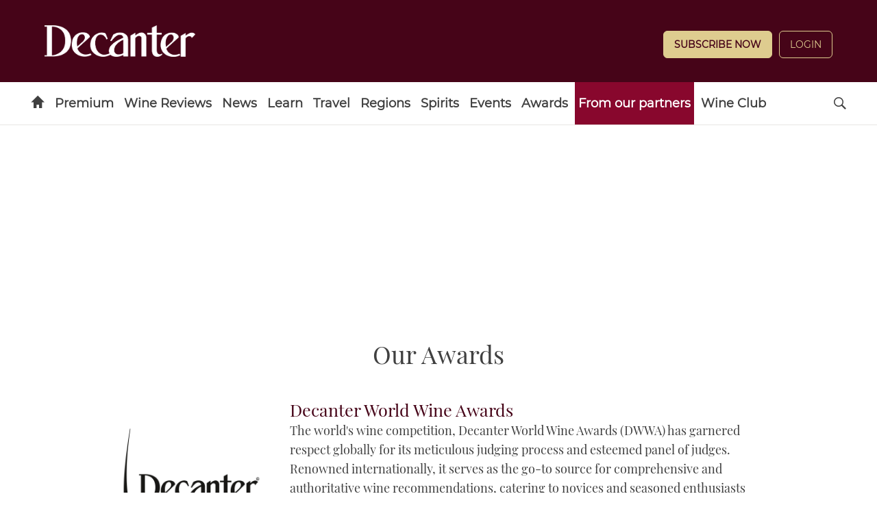

--- FILE ---
content_type: application/javascript
request_url: https://www.decanter.com/_Incapsula_Resource?SWJIYLWA=719d34d31c8e3a6e6fffd425f7e032f3&ns=2&cb=540951327
body_size: 19901
content:
var _0xf3c5=['\x77\x37\x58\x43\x71\x42\x48\x44\x75\x52\x6f\x3d','\x62\x46\x6e\x43\x69\x4d\x4f\x5a\x77\x72\x56\x49\x77\x35\x6b\x68\x77\x70\x42\x58\x52\x67\x3d\x3d','\x66\x63\x4f\x33\x46\x6c\x42\x4a\x4c\x79\x6a\x43\x69\x51\x3d\x3d','\x77\x71\x35\x49\x77\x71\x31\x68\x55\x42\x76\x44\x6a\x73\x4f\x7a\x77\x34\x76\x44\x68\x63\x4f\x71\x41\x33\x72\x44\x72\x45\x33\x43\x6d\x43\x2f\x44\x6c\x73\x4b\x75\x77\x6f\x55\x46\x77\x35\x52\x38\x77\x34\x7a\x44\x73\x73\x4f\x72\x77\x6f\x59\x6a\x77\x72\x62\x44\x74\x73\x4f\x2f\x77\x70\x62\x43\x6e\x73\x4b\x65\x4b\x4d\x4f\x75\x77\x37\x66\x44\x76\x63\x4b\x74\x62\x4d\x4b\x49\x53\x4d\x4b\x73\x77\x37\x77\x4d\x77\x37\x6a\x44\x6d\x73\x4f\x4c\x53\x67\x66\x44\x73\x32\x37\x43\x76\x38\x4f\x44\x49\x33\x6b\x5a\x62\x73\x4b\x46\x77\x37\x49\x2f\x77\x36\x6f\x5a\x43\x38\x4f\x4c\x77\x71\x70\x75\x62\x4d\x4f\x34\x77\x37\x38\x31\x77\x6f\x37\x44\x71\x73\x4f\x54\x55\x43\x51\x6a\x77\x70\x64\x49\x77\x36\x74\x52\x43\x73\x4b\x57\x77\x37\x6b\x3d','\x4b\x78\x44\x43\x68\x38\x4f\x6f\x77\x35\x45\x3d','\x45\x38\x4f\x5a\x77\x6f\x63\x3d','\x77\x72\x6a\x43\x72\x52\x6f\x3d','\x47\x77\x51\x4c\x77\x70\x54\x43\x71\x46\x58\x44\x75\x38\x4f\x64\x49\x41\x3d\x3d','\x77\x6f\x67\x73\x50\x63\x4b\x2b\x77\x35\x63\x72\x49\x63\x4f\x59','\x77\x37\x67\x69\x41\x33\x6a\x44\x71\x63\x4b\x7a\x62\x52\x67\x3d','\x77\x6f\x74\x70\x4d\x4d\x4b\x4b','\x77\x72\x6c\x35\x77\x34\x54\x43\x6a\x4d\x4f\x51\x77\x70\x4c\x44\x6b\x63\x4f\x79\x54\x6e\x67\x76\x64\x57\x4c\x43\x69\x73\x4f\x31\x77\x35\x76\x44\x76\x63\x4b\x4c\x77\x37\x64\x6b\x77\x72\x49\x3d','\x66\x38\x4f\x35\x4b\x56\x46\x65','\x77\x70\x39\x4e\x77\x34\x31\x34\x77\x34\x4c\x43\x76\x43\x52\x2f\x77\x36\x6e\x43\x6e\x4d\x4f\x2b\x77\x70\x45\x3d','\x62\x4d\x4f\x4f\x77\x34\x6b\x57\x42\x47\x67\x4a\x56\x30\x42\x7a\x62\x6c\x74\x6e\x77\x34\x6e\x44\x73\x42\x52\x41\x77\x70\x44\x44\x6e\x4d\x4f\x67\x77\x6f\x55\x44','\x77\x6f\x39\x4e\x77\x37\x31\x35\x77\x35\x33\x43\x73\x43\x52\x73','\x55\x32\x55\x75\x64\x38\x4b\x71\x46\x78\x5a\x2f\x4c\x6d\x4a\x30\x77\x35\x6b\x58\x5a\x38\x4b\x54\x62\x38\x4b\x57\x4f\x56\x50\x44\x6e\x73\x4f\x72\x77\x35\x41\x37\x46\x67\x3d\x3d','\x53\x44\x2f\x44\x6c\x73\x4f\x38\x45\x67\x3d\x3d','\x77\x6f\x6e\x43\x75\x73\x4b\x53\x4d\x6c\x48\x43\x6d\x45\x6e\x44\x68\x30\x49\x50','\x77\x70\x35\x54\x77\x72\x59\x3d','\x77\x36\x6c\x2b\x46\x6a\x52\x54\x48\x54\x6e\x44\x6e\x42\x39\x42','\x63\x63\x4b\x31\x56\x53\x4c\x44\x72\x47\x7a\x43\x6c\x38\x4f\x4e','\x77\x37\x30\x6b\x41\x32\x37\x44\x70\x63\x4b\x79\x4c\x52\x78\x70\x43\x73\x4f\x62\x43\x77\x3d\x3d','\x5a\x6a\x2f\x43\x70\x41\x55\x69','\x48\x63\x4f\x4b\x77\x70\x46\x61\x77\x6f\x6f\x3d','\x65\x73\x4f\x62\x77\x35\x6f\x66\x54\x33\x4a\x49\x62\x46\x46\x6f\x59\x46\x31\x30','\x77\x35\x76\x44\x70\x4d\x4f\x79\x77\x71\x46\x45\x77\x71\x73\x3d','\x4c\x73\x4f\x45\x57\x63\x4b\x45\x77\x72\x45\x3d','\x55\x6b\x33\x44\x67\x6b\x58\x44\x6c\x6a\x59\x3d','\x77\x36\x62\x43\x70\x68\x7a\x44\x76\x42\x62\x43\x6b\x63\x4f\x77\x41\x44\x76\x44\x69\x6a\x6c\x75\x77\x72\x4a\x50\x77\x71\x7a\x44\x72\x41\x3d\x3d','\x77\x71\x37\x43\x6b\x48\x55\x6f\x43\x67\x63\x3d','\x57\x47\x73\x35\x62\x73\x4b\x6b\x4b\x51\x64\x6f\x4b\x41\x56\x35\x77\x34\x41\x57\x59\x73\x4b\x54','\x55\x47\x52\x4e\x49\x63\x4b\x6d\x41\x63\x4f\x4c\x77\x71\x66\x43\x6f\x31\x76\x44\x6e\x67\x52\x73\x58\x38\x4f\x6f\x44\x38\x4b\x52\x77\x72\x6a\x43\x69\x67\x52\x38\x62\x41\x3d\x3d','\x50\x4d\x4f\x43\x56\x73\x4b\x51\x77\x72\x63\x42\x53\x52\x44\x44\x74\x31\x2f\x43\x75\x38\x4f\x38\x59\x6c\x4e\x42\x77\x35\x48\x44\x6b\x4d\x4f\x55\x49\x77\x3d\x3d','\x77\x70\x66\x44\x75\x63\x4b\x42\x47\x73\x4b\x4a\x66\x41\x3d\x3d','\x77\x71\x33\x44\x6a\x6d\x67\x4c\x64\x7a\x34\x43\x77\x35\x76\x43\x74\x52\x62\x43\x6a\x67\x38\x3d','\x77\x70\x41\x6f\x4f\x63\x4b\x6b\x77\x35\x6b\x6c\x4f\x38\x4f\x45\x46\x63\x4f\x6d\x63\x53\x38\x61\x77\x35\x6a\x44\x73\x6d\x6e\x44\x70\x38\x4f\x46\x53\x78\x66\x44\x6a\x63\x4b\x67\x56\x73\x4f\x33\x66\x41\x49\x2b\x77\x35\x2f\x43\x67\x41\x3d\x3d','\x64\x58\x76\x44\x6e\x73\x4f\x76\x77\x35\x41\x3d','\x4d\x41\x54\x44\x72\x77\x3d\x3d','\x62\x6e\x50\x44\x6e\x38\x4f\x2f\x77\x36\x46\x34\x4e\x54\x68\x73','\x77\x36\x77\x71\x77\x70\x72\x43\x75\x4d\x4b\x33\x63\x6e\x64\x54\x4b\x38\x4f\x32\x4c\x4d\x4f\x36\x54\x63\x4b\x6c\x65\x41\x7a\x44\x71\x56\x55\x57\x46\x73\x4f\x34\x66\x38\x4b\x4a\x77\x70\x74\x65\x77\x6f\x41\x54','\x77\x34\x6b\x6f\x57\x51\x3d\x3d','\x4c\x52\x33\x43\x6e\x73\x4f\x36\x77\x35\x31\x33\x5a\x77\x3d\x3d','\x77\x36\x34\x75\x77\x6f\x4c\x43\x74\x73\x4b\x6b\x65\x77\x3d\x3d','\x54\x47\x4d\x47\x43\x45\x67\x30\x51\x45\x41\x67\x77\x70\x6a\x44\x76\x68\x76\x44\x6c\x68\x62\x44\x73\x6d\x63\x32','\x65\x52\x54\x43\x71\x52\x76\x43\x6d\x73\x4f\x4c','\x77\x36\x70\x33\x44\x7a\x39\x52\x46\x44\x6e\x44\x6a\x51\x5a\x58','\x4d\x78\x44\x43\x6e\x63\x4f\x30\x77\x35\x4e\x34\x59\x41\x44\x44\x67\x51\x7a\x43\x70\x38\x4b\x65\x77\x34\x5a\x70\x4a\x33\x7a\x43\x68\x4d\x4b\x64\x4c\x73\x4b\x61\x58\x68\x30\x68\x47\x67\x76\x44\x74\x31\x76\x44\x76\x48\x77\x66\x77\x72\x72\x44\x74\x73\x4f\x6e\x45\x73\x4b\x69\x77\x6f\x49\x2f\x58\x38\x4f\x51','\x77\x72\x6b\x35\x77\x72\x4d\x32\x4b\x67\x3d\x3d','\x42\x7a\x58\x44\x76\x63\x4f\x57\x55\x69\x45\x4e\x64\x63\x4b\x50\x77\x37\x4c\x44\x6a\x63\x4b\x39\x42\x67\x3d\x3d','\x57\x58\x67\x4a\x41\x6b\x4d\x77','\x63\x69\x7a\x43\x71\x52\x34\x6a','\x77\x72\x4e\x33\x77\x35\x48\x43\x6b\x4d\x4f\x61\x77\x70\x62\x44\x69\x38\x4f\x70\x45\x6a\x49\x31\x5a\x58\x4c\x43\x6c\x63\x4f\x52\x77\x35\x4c\x44\x72\x4d\x4b\x6f\x77\x36\x78\x45\x77\x72\x5a\x34\x77\x6f\x2f\x44\x6d\x6b\x6f\x53\x50\x73\x4b\x38\x77\x70\x4c\x44\x6b\x77\x51\x44\x77\x70\x63\x64\x45\x7a\x72\x43\x71\x6a\x38\x72','\x77\x72\x39\x30\x77\x6f\x44\x44\x74\x31\x37\x43\x6d\x4d\x4f\x45\x44\x6d\x77\x72\x42\x4d\x4f\x6e\x77\x37\x59\x3d','\x77\x35\x48\x44\x73\x38\x4f\x36\x77\x71\x68\x49\x77\x71\x77\x3d','\x57\x58\x67\x4a\x41\x6b\x4d\x3d','\x42\x4d\x4f\x43\x77\x6f\x4e\x48\x77\x6f\x58\x44\x6a\x73\x4b\x73\x77\x70\x72\x44\x6b\x4d\x4b\x30\x77\x72\x5a\x67\x77\x70\x48\x43\x6b\x73\x4f\x63\x77\x70\x56\x6c\x77\x35\x4c\x44\x6e\x63\x4f\x69\x48\x4d\x4f\x69\x77\x6f\x42\x5a\x4b\x52\x4c\x44\x6e\x63\x4b\x4d\x77\x36\x44\x44\x6d\x63\x4f\x72\x77\x37\x6a\x43\x6e\x44\x34\x4c\x77\x71\x6e\x44\x6f\x38\x4b\x31\x77\x70\x49\x3d','\x52\x38\x4f\x54\x51\x67\x49\x64','\x42\x77\x37\x43\x6c\x32\x64\x5a\x4d\x78\x66\x44\x74\x57\x63\x58\x77\x71\x37\x43\x6f\x47\x73\x3d','\x77\x71\x30\x71\x77\x72\x34\x74\x4b\x30\x67\x3d','\x77\x70\x6c\x51\x77\x34\x39\x6a\x77\x34\x73\x3d','\x48\x43\x66\x44\x72\x73\x4f\x4e\x64\x43\x63\x63\x64\x4d\x4b\x4a\x77\x70\x6a\x44\x6e\x4d\x4b\x6c\x45\x73\x4f\x64\x77\x34\x58\x44\x6b\x38\x4f\x4c\x77\x6f\x4c\x44\x70\x4d\x4b\x49\x77\x6f\x58\x44\x6c\x38\x4f\x78\x52\x52\x72\x44\x6b\x73\x4b\x4c\x61\x4d\x4f\x42\x61\x68\x4c\x43\x6d\x77\x59\x55\x77\x35\x51\x61\x4e\x53\x6c\x46\x4d\x4d\x4b\x6f\x77\x37\x54\x43\x68\x41\x54\x43\x6a\x38\x4b\x4c','\x77\x71\x6f\x67\x77\x72\x59\x77\x4f\x30\x67\x3d','\x77\x71\x76\x44\x70\x38\x4b\x46\x4b\x4d\x4b\x6e\x77\x70\x72\x44\x73\x54\x4c\x44\x67\x41\x72\x44\x70\x38\x4f\x6d\x77\x34\x4e\x31\x4e\x6c\x37\x44\x74\x6b\x48\x43\x71\x57\x44\x44\x6e\x4d\x4f\x62\x77\x35\x46\x4f\x77\x71\x4d\x3d','\x57\x32\x70\x73\x4c\x63\x4b\x6a\x49\x73\x4f\x4e\x77\x71\x66\x43\x70\x67\x62\x44\x6d\x51\x52\x4a\x51\x4d\x4f\x2b','\x43\x4d\x4f\x52\x77\x70\x52\x59\x77\x6f\x63\x3d','\x77\x71\x52\x6d\x77\x70\x50\x44\x72\x48\x6a\x43\x6e\x73\x4f\x56\x44\x32\x70\x42\x45\x4d\x4f\x67\x77\x37\x4c\x44\x6e\x51\x72\x43\x75\x7a\x31\x69\x77\x71\x72\x43\x6f\x73\x4f\x71\x77\x71\x66\x43\x70\x52\x39\x76\x77\x36\x76\x43\x6e\x63\x4b\x56\x4b\x63\x4f\x66','\x47\x41\x73\x44\x77\x6f\x54\x43\x71\x77\x3d\x3d','\x62\x38\x4f\x2f\x61\x63\x4f\x4e\x59\x43\x34\x59\x77\x70\x48\x44\x74\x38\x4f\x45\x43\x67\x6f\x56','\x57\x4d\x4b\x73\x77\x72\x54\x44\x6c\x38\x4b\x55\x45\x77\x3d\x3d','\x77\x6f\x74\x6e\x49\x73\x4b\x47\x61\x73\x4b\x70\x77\x36\x48\x44\x72\x33\x72\x44\x70\x67\x4d\x42\x53\x32\x37\x44\x75\x32\x59\x38\x52\x54\x34\x63\x65\x6e\x6c\x6f\x45\x4d\x4b\x71\x4b\x38\x4f\x6c\x55\x6d\x30\x2b\x45\x63\x4b\x49','\x53\x79\x33\x44\x6e\x38\x4f\x37\x4e\x69\x35\x79\x77\x72\x45\x7a\x77\x71\x6e\x44\x74\x32\x48\x44\x74\x67\x3d\x3d','\x77\x34\x50\x44\x72\x63\x4f\x36\x77\x72\x4a\x4b\x77\x72\x41\x37\x77\x34\x59\x3d','\x77\x35\x76\x44\x70\x63\x4b\x41\x62\x45\x6a\x44\x6a\x45\x48\x43\x6e\x56\x46\x56\x77\x36\x33\x43\x76\x6a\x39\x65\x47\x73\x4b\x4b\x4b\x63\x4f\x68\x50\x63\x4b\x65\x4a\x73\x4b\x6b','\x77\x72\x6c\x33\x77\x6f\x6e\x44\x72\x47\x73\x3d','\x77\x35\x2f\x43\x6b\x4d\x4f\x77\x77\x6f\x34\x3d','\x61\x38\x4f\x4d\x77\x34\x63\x62','\x47\x73\x4f\x57\x77\x6f\x5a\x47','\x42\x43\x66\x44\x74\x4d\x4f\x52\x64\x67\x3d\x3d','\x77\x37\x72\x44\x6f\x38\x4b\x4d','\x77\x34\x6b\x46\x50\x51\x3d\x3d','\x77\x70\x6e\x43\x6f\x4d\x4b\x65\x4c\x30\x44\x43\x69\x51\x3d\x3d','\x77\x70\x7a\x44\x72\x4d\x4b\x5a\x61\x46\x48\x44\x69\x51\x72\x43\x6d\x30\x77\x46\x77\x71\x44\x43\x73\x79\x46\x61\x58\x73\x4b\x4a\x62\x4d\x4b\x78\x49\x4d\x4b\x66\x59\x73\x4b\x75\x77\x37\x54\x44\x6d\x68\x4c\x43\x6c\x38\x4f\x6d\x77\x35\x78\x76\x77\x35\x54\x44\x68\x38\x4b\x33\x77\x34\x58\x43\x72\x4d\x4b\x73\x77\x72\x4c\x44\x68\x6c\x49\x35\x77\x72\x77\x66\x61\x6d\x56\x58\x52\x6d\x7a\x44\x74\x31\x50\x44\x69\x77\x66\x44\x6a\x63\x4b\x49\x77\x72\x48\x43\x6d\x54\x72\x43\x6c\x79\x34\x62\x77\x71\x58\x44\x6d\x52\x62\x44\x6a\x63\x4b\x69\x77\x72\x64\x73','\x52\x58\x35\x70\x4c\x41\x3d\x3d','\x77\x72\x68\x33\x77\x71\x63\x3d','\x77\x35\x41\x39\x49\x4d\x4b\x65\x77\x34\x6f\x32\x4a\x73\x4f\x46\x41\x4d\x4f\x67\x4e\x51\x3d\x3d','\x54\x57\x73\x45\x47\x55\x49\x3d','\x48\x73\x4f\x4d\x77\x71\x5a\x61\x77\x70\x44\x44\x68\x73\x4b\x32\x77\x70\x49\x3d','\x77\x34\x49\x72\x54\x41\x3d\x3d','\x51\x6b\x62\x43\x6a\x51\x3d\x3d','\x62\x78\x6e\x43\x6f\x68\x76\x43\x6d\x73\x4f\x4b','\x77\x70\x30\x37\x4b\x73\x4b\x73\x77\x34\x6f\x68\x43\x73\x4f\x48\x41\x73\x4b\x6c\x65\x53\x67\x44','\x77\x36\x72\x43\x70\x42\x6f\x3d','\x54\x6e\x59\x37','\x44\x68\x4c\x43\x75\x51\x3d\x3d','\x77\x36\x41\x48\x77\x70\x59\x74\x4c\x46\x72\x43\x74\x63\x4b\x72\x77\x34\x6e\x44\x6c\x32\x33\x43\x75\x4d\x4f\x47\x77\x37\x76\x43\x70\x32\x56\x4c\x77\x72\x76\x43\x69\x47\x72\x43\x67\x38\x4f\x52\x77\x36\x78\x77\x55\x45\x73\x31\x77\x35\x78\x6e\x43\x48\x37\x43\x70\x38\x4f\x38\x59\x41\x3d\x3d','\x46\x38\x4f\x35\x77\x70\x45\x48','\x77\x6f\x66\x43\x75\x41\x45\x56\x66\x4d\x4f\x49','\x77\x72\x45\x73\x5a\x4d\x4f\x69\x77\x34\x67\x53\x4f\x63\x4f\x64\x45\x63\x4f\x2f\x4c\x48\x41\x78\x77\x37\x37\x44\x69\x56\x72\x44\x67\x73\x4b\x54\x61\x57\x76\x43\x6c\x73\x4f\x79\x45\x38\x4b\x70\x52\x77\x46\x77\x77\x72\x62\x44\x75\x56\x6b\x78\x4c\x73\x4b\x63\x4e\x63\x4f\x4e\x77\x37\x30\x3d','\x59\x31\x6e\x43\x67\x51\x3d\x3d','\x77\x71\x76\x44\x76\x73\x4b\x4e','\x45\x54\x54\x44\x76\x63\x4f\x46\x5a\x79\x4d\x74\x64\x38\x4b\x65\x77\x35\x76\x44\x69\x63\x4b\x6e\x45\x77\x3d\x3d','\x77\x37\x66\x43\x6c\x31\x6f\x3d','\x77\x35\x4d\x6e\x44\x51\x3d\x3d','\x50\x77\x48\x43\x67\x52\x34\x6b\x51\x54\x72\x44\x6f\x43\x4e\x4d\x77\x6f\x76\x44\x76\x63\x4f\x31\x4a\x63\x4f\x48\x53\x38\x4f\x6a\x4e\x77\x54\x43\x67\x56\x4e\x69\x48\x51\x4c\x44\x67\x67\x76\x43\x73\x73\x4b\x6a\x77\x34\x6e\x44\x6e\x73\x4f\x58\x56\x67\x35\x76','\x57\x58\x34\x48\x44\x51\x3d\x3d','\x77\x36\x59\x50\x58\x51\x64\x4a\x77\x72\x34\x47','\x77\x36\x49\x6f\x46\x67\x3d\x3d','\x51\x67\x4a\x2f\x77\x6f\x33\x44\x6d\x38\x4b\x6e','\x77\x36\x51\x72\x50\x45\x44\x43\x72\x4d\x4b\x73\x77\x37\x62\x43\x67\x77\x3d\x3d','\x77\x35\x50\x43\x6a\x6b\x67\x3d','\x77\x36\x30\x6f\x48\x33\x6a\x44\x72\x38\x4b\x77\x5a\x67\x3d\x3d','\x65\x6c\x6a\x43\x67\x73\x4f\x50\x77\x71\x64\x54\x77\x34\x49\x6e\x77\x6f\x41\x3d','\x77\x70\x62\x43\x74\x67\x45\x43\x66\x4d\x4f\x4a\x4c\x51\x3d\x3d','\x57\x51\x52\x32','\x56\x57\x73\x65\x42\x55\x41\x69\x47\x6b\x67\x2b','\x62\x4d\x4f\x32\x4a\x6b\x74\x66\x49\x78\x50\x43\x76\x4d\x4b\x41\x58\x78\x63\x72\x77\x37\x6b\x50\x48\x52\x62\x43\x6e\x69\x67\x3d','\x66\x32\x73\x63\x43\x51\x3d\x3d','\x64\x7a\x76\x43\x76\x43\x51\x75\x54\x53\x38\x3d','\x77\x35\x44\x44\x75\x78\x73\x7a\x41\x51\x78\x72\x77\x36\x54\x44\x69\x43\x76\x44\x72\x79\x41\x53\x77\x37\x52\x71','\x5a\x4d\x4b\x77\x56\x79\x6a\x44\x72\x41\x3d\x3d','\x77\x36\x58\x43\x70\x44\x63\x3d','\x77\x37\x6e\x43\x6c\x43\x73\x6e\x54\x51\x6a\x44\x68\x41\x62\x44\x6d\x78\x39\x43\x77\x72\x72\x44\x72\x45\x62\x43\x6d\x67\x48\x44\x76\x41\x3d\x3d','\x77\x6f\x62\x43\x71\x51\x4d\x59\x5a\x77\x3d\x3d','\x4f\x63\x4f\x77\x77\x6f\x51\x64\x77\x70\x6a\x43\x6b\x77\x3d\x3d','\x77\x34\x6e\x44\x6b\x38\x4f\x35','\x77\x34\x58\x44\x70\x52\x73\x6b\x77\x37\x4c\x43\x6d\x77\x3d\x3d','\x5a\x58\x2f\x43\x71\x41\x3d\x3d','\x77\x70\x6e\x44\x67\x73\x4b\x73','\x50\x43\x55\x58','\x59\x48\x50\x44\x70\x77\x3d\x3d','\x47\x52\x72\x43\x71\x51\x3d\x3d','\x52\x33\x48\x44\x73\x41\x3d\x3d','\x77\x36\x35\x7a\x41\x53\x39\x7a\x46\x77\x6e\x44\x67\x43\x35\x51','\x4b\x4d\x4f\x44\x57\x63\x4b\x47\x77\x70\x73\x5a\x41\x7a\x33\x44\x76\x32\x38\x3d','\x77\x6f\x39\x54\x77\x35\x51\x3d','\x77\x71\x6c\x76\x77\x6f\x54\x44\x74\x31\x37\x43\x69\x77\x3d\x3d','\x77\x34\x6e\x43\x76\x48\x45\x3d','\x58\x6d\x77\x35\x62\x4d\x4b\x4d\x41\x67\x3d\x3d','\x77\x35\x72\x44\x68\x73\x4b\x50','\x63\x51\x42\x54','\x77\x36\x6f\x37\x52\x51\x3d\x3d','\x77\x34\x66\x43\x6f\x6a\x38\x3d','\x63\x7a\x62\x43\x71\x51\x49\x47\x56\x41\x3d\x3d','\x77\x34\x33\x44\x6a\x6a\x34\x3d','\x77\x36\x70\x4e\x4d\x77\x3d\x3d','\x65\x63\x4f\x6b\x62\x63\x4f\x4e\x59\x44\x30\x3d','\x46\x78\x6e\x43\x68\x67\x3d\x3d','\x5a\x48\x58\x43\x6f\x67\x3d\x3d','\x77\x34\x48\x44\x6d\x79\x6b\x3d','\x77\x34\x51\x39\x4b\x77\x3d\x3d','\x77\x35\x44\x44\x69\x73\x4b\x50\x4a\x69\x51\x51\x77\x6f\x63\x51\x55\x43\x51\x3d','\x50\x43\x38\x63','\x77\x35\x44\x44\x69\x73\x4b\x50\x4a\x69\x59\x4c','\x50\x6a\x50\x43\x6f\x41\x3d\x3d','\x61\x73\x4f\x51\x77\x34\x6b\x49\x61\x32\x67\x3d','\x61\x56\x33\x43\x68\x41\x3d\x3d','\x77\x35\x54\x44\x74\x4d\x4b\x39','\x61\x73\x4f\x77\x4a\x46\x5a\x36\x4d\x67\x3d\x3d','\x44\x63\x4f\x31\x77\x71\x59\x3d','\x77\x34\x6f\x6f\x62\x54\x42\x74\x77\x70\x38\x6b\x77\x6f\x42\x53\x77\x71\x67\x48\x77\x36\x51\x39\x62\x73\x4b\x46\x66\x46\x74\x48\x43\x33\x6a\x44\x69\x73\x4b\x51\x4e\x73\x4f\x55\x47\x4d\x4f\x4f\x4b\x38\x4b\x4a\x77\x71\x2f\x44\x6d\x38\x4f\x2f\x77\x6f\x6f\x48\x45\x56\x63\x7a\x66\x38\x4b\x71\x77\x72\x6f\x2f\x4e\x38\x4b\x31\x64\x73\x4b\x4b\x57\x42\x76\x43\x6f\x38\x4f\x37\x77\x35\x64\x4b\x77\x6f\x49\x30\x56\x48\x73\x7a\x77\x34\x6e\x43\x73\x4d\x4b\x6f\x4c\x67\x70\x6e\x41\x77\x35\x47','\x55\x6a\x76\x44\x6c\x4d\x4f\x75\x41\x79\x45\x3d','\x52\x7a\x31\x57','\x77\x35\x63\x71\x48\x77\x3d\x3d','\x77\x34\x45\x32\x4c\x56\x54\x43\x75\x41\x3d\x3d','\x4f\x4d\x4f\x47\x77\x70\x4a\x72\x77\x70\x72\x44\x6e\x77\x3d\x3d','\x42\x4d\x4f\x45\x77\x70\x5a\x51\x77\x72\x44\x43\x69\x63\x4f\x7a\x45\x33\x49\x4a\x77\x37\x31\x4a\x77\x6f\x50\x43\x71\x51\x3d\x3d','\x77\x36\x35\x30\x44\x7a\x5a\x5a\x48\x51\x3d\x3d','\x47\x63\x4f\x54\x77\x70\x6c\x48\x77\x70\x59\x3d','\x77\x72\x4c\x43\x72\x30\x59\x3d','\x77\x71\x4d\x39\x77\x72\x45\x6b\x4f\x31\x4d\x3d','\x4c\x67\x54\x43\x69\x63\x4f\x75\x77\x34\x42\x72','\x77\x36\x34\x66\x77\x72\x6e\x43\x73\x73\x4f\x48\x77\x70\x46\x31','\x4f\x4d\x4f\x65\x57\x73\x4b\x48\x77\x71\x77\x45','\x77\x35\x39\x7a\x45\x51\x3d\x3d','\x77\x6f\x50\x43\x75\x38\x4b\x59\x4f\x55\x7a\x43\x74\x46\x73\x3d','\x77\x36\x49\x69\x48\x32\x7a\x44\x74\x4d\x4b\x30','\x77\x37\x51\x68\x4c\x45\x45\x3d','\x77\x70\x49\x73\x49\x63\x4b\x71\x77\x34\x6f\x73','\x63\x48\x70\x51','\x77\x72\x63\x4e\x77\x36\x7a\x44\x6f\x38\x4f\x44\x77\x36\x38\x72\x66\x73\x4b\x4a\x48\x43\x33\x44\x6e\x6e\x6f\x78\x77\x71\x44\x43\x74\x63\x4b\x71\x5a\x7a\x4c\x43\x6e\x63\x4f\x51\x47\x63\x4b\x6d\x77\x36\x52\x36\x77\x35\x77\x6c\x43\x4d\x4f\x35\x77\x6f\x66\x43\x76\x4d\x4b\x6d\x64\x6b\x39\x55\x77\x70\x2f\x44\x73\x54\x33\x44\x6a\x63\x4b\x6a\x77\x34\x50\x43\x67\x6b\x64\x51\x77\x6f\x4c\x43\x71\x51\x3d\x3d','\x4f\x4d\x4f\x62\x56\x4d\x4b\x64\x77\x71\x77\x3d','\x43\x41\x66\x43\x70\x41\x3d\x3d','\x77\x36\x49\x6d\x77\x72\x51\x3d','\x77\x71\x44\x44\x69\x38\x4b\x48','\x77\x35\x66\x43\x6f\x31\x77\x3d','\x77\x34\x45\x78\x77\x71\x59\x3d','\x48\x67\x76\x43\x6f\x51\x3d\x3d','\x43\x38\x4f\x4f\x77\x6f\x38\x3d','\x53\x30\x54\x44\x6a\x41\x3d\x3d','\x77\x72\x46\x7a\x77\x34\x6e\x43\x6e\x73\x4f\x4a\x77\x70\x38\x3d','\x77\x70\x39\x53\x77\x71\x42\x2b\x51\x51\x67\x3d','\x77\x35\x37\x44\x70\x63\x4b\x42\x44\x73\x4b\x59\x66\x45\x38\x65','\x77\x34\x72\x44\x76\x63\x4f\x62','\x77\x70\x39\x78\x77\x71\x6f\x3d','\x62\x4d\x4f\x50\x4c\x41\x3d\x3d','\x57\x38\x4b\x74\x77\x72\x73\x3d','\x5a\x38\x4f\x32\x4b\x41\x3d\x3d','\x77\x37\x30\x47\x77\x36\x66\x43\x6e\x63\x4f\x34\x56\x63\x4b\x51\x77\x36\x37\x44\x70\x73\x4b\x31\x42\x38\x4f\x66\x4d\x4d\x4b\x71\x77\x37\x67\x72\x77\x35\x66\x44\x6a\x48\x45\x50\x77\x37\x33\x44\x68\x38\x4f\x34\x4b\x46\x76\x44\x74\x30\x41\x52\x53\x55\x37\x43\x76\x51\x48\x44\x67\x38\x4f\x78\x77\x34\x62\x43\x73\x73\x4f\x4d\x46\x73\x4b\x32\x77\x70\x49\x3d','\x4f\x43\x30\x59','\x77\x36\x45\x5a\x77\x71\x55\x3d','\x58\x4d\x4f\x75\x43\x67\x3d\x3d','\x77\x6f\x72\x44\x71\x38\x4b\x49\x50\x63\x4b\x38\x77\x6f\x45\x3d','\x77\x71\x48\x44\x70\x57\x49\x3d','\x77\x6f\x6e\x43\x76\x63\x4b\x64\x4c\x6e\x66\x43\x6c\x46\x6e\x44\x69\x32\x77\x56','\x59\x48\x4c\x44\x6b\x38\x4f\x6f\x77\x37\x5a\x75\x49\x54\x68\x65\x61\x41\x3d\x3d','\x77\x70\x78\x65\x4f\x77\x3d\x3d','\x77\x35\x2f\x44\x70\x4d\x4f\x31\x77\x71\x46\x59\x77\x72\x63\x3d','\x64\x33\x58\x44\x6f\x63\x4f\x75\x77\x34\x64\x6f\x4b\x7a\x6f\x3d','\x51\x63\x4f\x48\x58\x52\x38\x3d','\x77\x70\x70\x36\x77\x37\x6b\x3d','\x77\x36\x72\x44\x70\x73\x4b\x33','\x66\x31\x6e\x43\x6c\x67\x3d\x3d','\x51\x63\x4f\x48\x52\x41\x3d\x3d','\x77\x35\x4a\x45\x50\x79\x68\x45\x46\x52\x76\x44\x68\x67\x3d\x3d','\x43\x42\x54\x43\x68\x67\x3d\x3d','\x58\x38\x4b\x73\x77\x72\x2f\x44\x6b\x41\x3d\x3d','\x77\x72\x6f\x73\x53\x32\x52\x39\x4e\x30\x62\x43\x69\x68\x6c\x79\x77\x70\x50\x44\x73\x4d\x4b\x35\x4c\x43\x33\x43\x70\x46\x4a\x74\x61\x33\x58\x44\x73\x46\x37\x44\x70\x44\x64\x50\x54\x73\x4b\x69\x77\x35\x55\x4b\x77\x72\x55\x68\x77\x35\x41\x6c\x56\x68\x66\x43\x6f\x45\x59\x34\x49\x63\x4f\x69','\x53\x4d\x4f\x71\x4e\x30\x56\x43','\x64\x73\x4f\x70\x59\x73\x4f\x59\x56\x53\x45\x3d','\x46\x51\x7a\x43\x73\x41\x3d\x3d','\x77\x70\x6e\x43\x76\x41\x45\x57\x5a\x38\x4f\x4e','\x77\x71\x6a\x43\x67\x48\x30\x70\x50\x52\x76\x43\x6c\x42\x2f\x43\x72\x42\x63\x3d','\x77\x70\x59\x66\x77\x71\x63\x3d','\x77\x37\x6f\x6b\x77\x36\x67\x2f\x66\x45\x66\x44\x74\x38\x4b\x6b\x77\x6f\x72\x44\x68\x7a\x33\x44\x6c\x38\x4f\x6f\x77\x71\x2f\x44\x70\x6e\x59\x50\x77\x37\x72\x43\x6c\x7a\x76\x44\x67\x4d\x4b\x36\x77\x34\x63\x4b\x4c\x47\x4e\x43\x77\x37\x4d\x4d\x53\x58\x38\x3d','\x4c\x67\x48\x43\x68\x38\x4f\x30\x77\x34\x41\x3d','\x77\x36\x45\x6b\x77\x6f\x50\x43\x75\x73\x4b\x35\x64\x67\x3d\x3d','\x51\x63\x4f\x4f\x4c\x67\x3d\x3d','\x77\x36\x77\x69\x4b\x77\x3d\x3d','\x77\x34\x77\x67\x58\x41\x3d\x3d','\x65\x6b\x34\x71','\x77\x70\x4a\x39\x77\x70\x77\x77\x77\x70\x6f\x6f\x44\x38\x4b\x59','\x77\x6f\x68\x6e\x4a\x41\x3d\x3d','\x4e\x38\x4f\x63\x77\x70\x59\x3d','\x77\x34\x54\x44\x74\x73\x4f\x57','\x77\x36\x55\x6e\x4f\x67\x3d\x3d','\x77\x34\x66\x43\x73\x56\x63\x3d','\x77\x34\x4e\x68\x4d\x41\x3d\x3d','\x63\x4d\x4f\x6a\x5a\x63\x4f\x52','\x77\x35\x4d\x69\x77\x6f\x37\x43\x70\x38\x4b\x6d\x4a\x44\x4a\x46\x48\x73\x4b\x4c\x4e\x38\x4b\x35\x61\x63\x4b\x41\x5a\x51\x54\x43\x72\x55\x78\x52\x53\x73\x4b\x68\x4c\x38\x4f\x57\x77\x34\x70\x55\x77\x6f\x6f\x4b\x77\x35\x6a\x43\x68\x4d\x4f\x76\x44\x63\x4b\x70\x4f\x63\x4b\x50\x5a\x68\x74\x4f\x77\x71\x72\x43\x6e\x4d\x4f\x77','\x77\x6f\x6a\x44\x70\x6c\x77\x3d','\x77\x72\x4e\x37\x77\x36\x51\x3d','\x41\x4d\x4f\x4d\x77\x70\x78\x41','\x77\x71\x54\x43\x6b\x6e\x73\x3d','\x77\x34\x4d\x51\x77\x71\x6e\x43\x73\x67\x3d\x3d','\x77\x37\x4d\x68\x4b\x32\x48\x43\x71\x4d\x4b\x6b\x77\x37\x30\x3d','\x77\x71\x78\x32\x77\x34\x30\x3d','\x77\x37\x6e\x43\x6e\x30\x6c\x58\x77\x36\x44\x44\x6c\x47\x30\x3d','\x77\x70\x45\x4b\x4a\x51\x3d\x3d','\x50\x63\x4f\x33\x77\x70\x59\x3d','\x41\x43\x6f\x4e\x46\x46\x63\x71\x48\x45\x49\x2f\x77\x34\x6f\x3d','\x62\x73\x4f\x6a\x53\x38\x4f\x79\x64\x52\x6f\x4a\x77\x6f\x33\x44\x71\x73\x4f\x75\x44\x41\x3d\x3d','\x59\x63\x4b\x6e\x54\x77\x3d\x3d','\x77\x35\x63\x51\x50\x41\x3d\x3d','\x55\x32\x6e\x44\x72\x77\x77\x4c\x77\x34\x59\x3d','\x77\x36\x77\x68\x4d\x56\x4c\x43\x74\x63\x4b\x68','\x77\x70\x56\x7a\x4a\x38\x4b\x48','\x65\x56\x48\x43\x6b\x67\x3d\x3d','\x77\x70\x37\x44\x70\x4d\x4b\x47\x44\x73\x4b\x4a\x5a\x77\x3d\x3d','\x48\x68\x38\x63\x77\x70\x6b\x3d','\x77\x35\x37\x44\x6f\x4d\x4f\x72','\x53\x6e\x4d\x56','\x77\x72\x64\x35\x77\x34\x37\x43\x6c\x77\x3d\x3d','\x66\x38\x4f\x68\x41\x51\x3d\x3d','\x77\x37\x33\x44\x75\x38\x4f\x4c','\x66\x55\x5a\x58','\x77\x37\x63\x7a\x45\x67\x3d\x3d','\x77\x37\x30\x4d\x46\x67\x3d\x3d','\x77\x35\x39\x63\x4e\x41\x3d\x3d','\x62\x33\x2f\x44\x6e\x4d\x4f\x39\x77\x34\x46\x70','\x77\x71\x70\x64\x77\x34\x73\x3d','\x77\x6f\x68\x64\x77\x34\x38\x3d','\x77\x6f\x58\x44\x6f\x63\x4b\x49\x4b\x63\x4b\x38\x77\x70\x76\x44\x71\x7a\x66\x44\x67\x45\x58\x44\x6b\x41\x3d\x3d','\x56\x63\x4f\x58\x54\x41\x49\x66\x77\x34\x6a\x43\x6a\x54\x63\x3d','\x77\x35\x44\x44\x72\x73\x4f\x31\x77\x72\x56\x59\x77\x71\x30\x38\x77\x34\x68\x36\x61\x73\x4f\x69','\x58\x32\x38\x4b\x47\x55\x41\x6b\x43\x31\x55\x3d','\x77\x34\x72\x44\x6a\x63\x4b\x4c','\x77\x71\x4c\x44\x71\x32\x63\x3d','\x77\x72\x62\x44\x6f\x4d\x4b\x63\x44\x41\x3d\x3d','\x77\x35\x72\x43\x67\x63\x4f\x72\x77\x72\x73\x70\x4b\x73\x4f\x6a','\x77\x71\x76\x44\x68\x73\x4b\x51','\x42\x73\x4f\x47\x77\x70\x74\x4a\x77\x70\x62\x44\x68\x77\x3d\x3d','\x77\x35\x6a\x43\x6e\x4d\x4f\x32\x77\x70\x77\x30\x4e\x41\x3d\x3d','\x77\x34\x4d\x7a\x42\x41\x3d\x3d','\x77\x34\x6a\x43\x69\x73\x4f\x37\x77\x6f\x6f\x6d\x4c\x73\x4f\x6f\x77\x71\x6c\x43','\x77\x36\x63\x50\x51\x42\x4e\x63\x77\x72\x45\x3d','\x77\x34\x72\x44\x72\x73\x4f\x2b','\x55\x38\x4f\x45\x53\x51\x3d\x3d','\x77\x72\x38\x2f\x77\x70\x37\x43\x70\x4d\x4b\x31','\x56\x63\x4f\x68\x5a\x41\x3d\x3d','\x77\x6f\x54\x44\x75\x4d\x4b\x42','\x59\x42\x66\x43\x69\x73\x4f\x78\x77\x34\x64\x38','\x77\x34\x72\x44\x71\x42\x51\x78\x77\x34\x66\x43\x68\x77\x3d\x3d','\x65\x44\x2f\x43\x69\x67\x3d\x3d','\x77\x36\x55\x48\x77\x72\x6f\x3d','\x77\x37\x64\x68\x77\x6f\x54\x44\x71\x57\x7a\x43\x6d\x67\x3d\x3d','\x77\x34\x76\x43\x68\x63\x4f\x7a\x77\x70\x6f\x6c','\x5a\x45\x4d\x67','\x77\x35\x44\x43\x6e\x4d\x4f\x30','\x52\x4d\x4f\x63\x53\x68\x49\x65\x77\x34\x62\x43\x68\x69\x41\x77','\x77\x36\x7a\x43\x6a\x78\x59\x3d','\x77\x37\x7a\x43\x6a\x46\x6f\x3d','\x77\x35\x66\x43\x6f\x4d\x4b\x53\x4f\x46\x48\x43\x6e\x56\x54\x44\x67\x45\x67\x46','\x77\x71\x49\x67\x77\x72\x51\x3d','\x4e\x73\x4f\x39\x77\x6f\x73\x49\x77\x71\x33\x43\x6a\x77\x3d\x3d','\x77\x35\x48\x44\x71\x38\x4b\x55','\x58\x58\x54\x43\x6c\x77\x3d\x3d','\x54\x78\x50\x43\x68\x33\x6c\x30','\x66\x44\x76\x43\x70\x68\x63\x7a\x53\x41\x3d\x3d','\x77\x6f\x66\x44\x6a\x6c\x59\x3d','\x77\x36\x50\x44\x74\x4d\x4f\x65','\x77\x34\x66\x44\x6a\x63\x4b\x39\x49\x42\x55\x57\x77\x6f\x30\x53','\x77\x72\x56\x74\x77\x36\x6b\x3d','\x4f\x73\x4f\x57\x77\x72\x41\x3d','\x77\x72\x59\x4a\x54\x78\x70\x47\x77\x72\x59\x58\x77\x36\x68\x2b\x77\x70\x51\x74\x77\x34\x51\x46\x51\x63\x4b\x2b\x53\x51\x3d\x3d','\x77\x34\x55\x34\x77\x6f\x49\x32\x77\x70\x6f\x6f','\x57\x63\x4b\x50\x66\x41\x3d\x3d','\x63\x46\x7a\x44\x74\x77\x3d\x3d','\x51\x73\x4b\x6d\x77\x6f\x41\x3d','\x77\x6f\x74\x4f\x77\x35\x74\x71\x77\x34\x62\x43\x74\x78\x56\x75\x77\x35\x7a\x43\x68\x38\x4f\x2f\x77\x70\x72\x43\x73\x45\x37\x44\x70\x63\x4b\x50\x77\x6f\x77\x3d','\x77\x70\x73\x68\x77\x35\x77\x74\x77\x35\x30\x38\x42\x73\x4f\x4c\x58\x51\x3d\x3d','\x54\x53\x37\x44\x6c\x73\x4f\x67\x41\x77\x3d\x3d','\x77\x36\x73\x6c\x77\x6f\x6a\x43\x74\x4d\x4b\x6f\x58\x47\x55\x3d','\x56\x32\x38\x47\x43\x31\x4d\x72','\x77\x72\x76\x43\x6c\x69\x67\x3d','\x54\x6a\x4c\x44\x6a\x38\x4f\x75\x48\x69\x64\x49\x77\x72\x6f\x2f\x77\x70\x6e\x43\x71\x33\x7a\x44\x75\x63\x4b\x53\x66\x63\x4f\x39\x77\x36\x42\x71\x4b\x6e\x44\x43\x70\x4d\x4b\x43\x77\x72\x6b\x53\x45\x38\x4f\x76\x77\x70\x4d\x76\x49\x56\x4e\x77\x45\x44\x33\x43\x70\x63\x4b\x2b\x41\x67\x3d\x3d','\x77\x36\x77\x62\x62\x41\x3d\x3d','\x65\x79\x52\x57','\x4b\x68\x54\x43\x76\x51\x3d\x3d','\x77\x37\x31\x33\x46\x54\x70\x5a\x46\x6a\x4c\x44\x67\x42\x64\x51\x77\x70\x6b\x3d','\x77\x34\x50\x44\x72\x63\x4f\x75\x77\x71\x46\x46\x77\x72\x45\x36','\x59\x31\x50\x43\x69\x4d\x4f\x4e\x77\x72\x56\x53','\x5a\x38\x4b\x35\x77\x70\x67\x3d','\x77\x72\x35\x50\x77\x36\x41\x3d','\x4d\x63\x4f\x66\x77\x71\x41\x3d','\x77\x72\x76\x43\x68\x47\x6b\x38\x46\x78\x72\x43\x72\x78\x2f\x43\x6c\x52\x64\x50\x77\x71\x6a\x43\x73\x68\x72\x44\x6e\x78\x48\x43\x73\x58\x64\x37\x77\x37\x68\x48','\x77\x34\x41\x73\x77\x70\x51\x3d','\x65\x63\x4f\x30\x4d\x45\x4e\x53\x4b\x42\x6e\x43\x69\x38\x4b\x78\x61\x45\x55\x6c\x77\x36\x67\x4f\x48\x52\x7a\x43\x68\x48\x77\x52\x77\x70\x4d\x57\x4c\x63\x4f\x4f\x56\x46\x72\x44\x6e\x77\x3d\x3d','\x77\x34\x48\x44\x76\x44\x67\x3d','\x54\x57\x67\x74\x65\x63\x4b\x6b\x47\x42\x45\x3d','\x77\x71\x66\x43\x6a\x58\x49\x38\x43\x68\x77\x3d','\x77\x72\x48\x43\x74\x55\x37\x44\x73\x45\x76\x43\x73\x73\x4b\x57\x47\x58\x67\x3d','\x77\x6f\x30\x35\x49\x38\x4b\x6b\x77\x34\x6f\x3d','\x77\x37\x50\x43\x67\x6c\x59\x3d','\x61\x51\x4c\x43\x70\x41\x33\x43\x69\x4d\x4f\x52\x77\x70\x68\x75\x4b\x77\x3d\x3d','\x4c\x63\x4f\x43\x56\x4d\x4b\x52\x77\x72\x59\x58\x43\x6a\x33\x43\x6e\x6e\x4c\x43\x6a\x4d\x4b\x5a\x57\x57\x4a\x6d\x77\x37\x6a\x44\x74\x38\x4f\x75\x48\x73\x4b\x58\x77\x35\x49\x3d','\x4c\x77\x66\x43\x76\x67\x3d\x3d','\x65\x73\x4f\x49\x77\x34\x51\x54\x58\x67\x3d\x3d','\x77\x35\x48\x43\x67\x63\x4f\x78\x77\x6f\x67\x30\x4c\x77\x3d\x3d','\x48\x52\x6f\x44\x77\x70\x6a\x43\x75\x67\x3d\x3d','\x52\x63\x4b\x73\x77\x71\x59\x3d','\x5a\x47\x76\x44\x73\x41\x3d\x3d','\x49\x73\x4f\x46\x58\x4d\x4b\x52\x77\x71\x41\x35\x41\x51\x3d\x3d','\x52\x30\x44\x44\x6d\x46\x34\x3d','\x49\x73\x4f\x5a\x56\x77\x3d\x3d','\x77\x34\x50\x44\x6a\x73\x4b\x62\x4d\x77\x34\x52\x77\x70\x41\x3d','\x51\x4d\x4b\x74\x77\x72\x4c\x44\x6d\x38\x4b\x65\x48\x30\x33\x43\x6a\x51\x55\x3d','\x62\x4d\x4f\x37\x77\x34\x38\x3d','\x47\x73\x4f\x50\x77\x6f\x42\x4a\x77\x6f\x76\x44\x67\x63\x4b\x48\x77\x70\x44\x44\x6d\x73\x4f\x75\x77\x37\x35\x6a\x77\x70\x6a\x43\x6c\x63\x4f\x36\x77\x70\x74\x75\x77\x34\x2f\x44\x73\x73\x4f\x50\x49\x4d\x4b\x32\x77\x6f\x67\x45\x61\x78\x58\x44\x6b\x73\x4b\x47\x77\x36\x48\x44\x6a\x4d\x4f\x5a\x77\x71\x54\x43\x70\x48\x51\x3d','\x52\x63\x4b\x76\x77\x71\x50\x44\x6d\x63\x4b\x52\x47\x46\x41\x3d','\x62\x38\x4f\x78\x4b\x55\x46\x56\x4a\x79\x76\x43\x69\x77\x3d\x3d','\x77\x36\x77\x6b\x77\x34\x7a\x43\x74\x4d\x4b\x6f\x5a\x32\x5a\x53\x4c\x63\x4b\x78\x4d\x38\x4f\x34','\x77\x6f\x6c\x6a\x4f\x73\x4b\x49\x65\x63\x4b\x67','\x77\x6f\x35\x54\x4a\x77\x3d\x3d','\x77\x72\x7a\x43\x6a\x55\x6f\x3d','\x65\x63\x4f\x30\x4d\x45\x4e\x53\x4b\x42\x6e\x43\x69\x38\x4b\x78\x61\x45\x55\x3d','\x43\x42\x38\x42\x77\x70\x4c\x43\x75\x6c\x58\x44\x75\x73\x4f\x57','\x77\x6f\x50\x44\x6e\x73\x4b\x63','\x4f\x52\x54\x43\x6e\x63\x4f\x30\x77\x35\x64\x38\x51\x42\x62\x44\x67\x30\x63\x3d','\x5a\x53\x33\x43\x72\x51\x49\x47\x52\x79\x2f\x44\x76\x53\x49\x3d','\x51\x57\x35\x70\x4d\x41\x3d\x3d','\x77\x37\x38\x4c\x54\x42\x68\x4e\x77\x71\x30\x3d','\x77\x37\x4d\x55\x77\x71\x37\x43\x6f\x77\x3d\x3d','\x55\x7a\x48\x44\x6d\x4d\x4f\x67\x47\x79\x77\x3d','\x77\x34\x30\x34\x77\x70\x38\x36\x77\x70\x6f\x76\x51\x67\x3d\x3d','\x56\x46\x6e\x44\x73\x67\x3d\x3d','\x77\x35\x6f\x58\x46\x41\x3d\x3d','\x57\x63\x4b\x6d\x77\x72\x6a\x44\x6d\x63\x4b\x4d\x48\x67\x3d\x3d','\x77\x72\x5a\x44\x77\x35\x51\x3d','\x77\x71\x48\x43\x69\x51\x6f\x3d','\x77\x37\x62\x43\x69\x33\x30\x31\x45\x42\x76\x43\x68\x46\x72\x43\x69\x42\x55\x54\x77\x71\x72\x43\x71\x46\x76\x44\x6d\x78\x67\x3d','\x62\x73\x4f\x6a\x58\x38\x4f\x4c\x55\x79\x41\x54\x77\x70\x67\x3d','\x66\x38\x4f\x47\x62\x41\x3d\x3d','\x77\x6f\x5a\x49\x77\x71\x74\x6a','\x4d\x78\x44\x43\x6e\x63\x4f\x30\x77\x35\x4e\x34\x59\x41\x44\x44\x67\x51\x3d\x3d','\x77\x6f\x2f\x43\x72\x63\x4b\x56\x4c\x30\x44\x43\x69\x41\x3d\x3d','\x77\x70\x56\x44\x77\x35\x68\x6b\x77\x34\x6a\x43\x75\x44\x35\x6b\x77\x35\x62\x44\x6e\x63\x4f\x73\x77\x70\x48\x43\x71\x6b\x50\x44\x70\x63\x4b\x54','\x77\x37\x59\x6c\x4d\x30\x44\x43\x70\x41\x3d\x3d','\x77\x34\x58\x44\x70\x4d\x4f\x31\x77\x71\x4a\x44\x77\x71\x30\x3d','\x57\x56\x54\x44\x6e\x56\x2f\x44\x68\x53\x54\x43\x71\x7a\x42\x70\x42\x38\x4b\x34\x77\x36\x7a\x44\x67\x6a\x4c\x44\x72\x56\x73\x49','\x77\x6f\x50\x43\x75\x41\x4d\x45\x64\x67\x3d\x3d','\x4b\x73\x4f\x62\x53\x4d\x4b\x36\x77\x72\x6b\x62\x41\x67\x3d\x3d','\x77\x36\x33\x43\x71\x41\x76\x44\x70\x52\x6a\x43\x72\x38\x4f\x53\x43\x6a\x76\x43\x6a\x53\x39\x37\x77\x70\x4e\x41\x77\x71\x7a\x44\x73\x52\x48\x43\x74\x73\x4b\x4a\x77\x35\x77\x2f\x53\x63\x4b\x65\x4d\x73\x4b\x4e\x4f\x38\x4b\x6c','\x51\x38\x4b\x69\x77\x72\x72\x44\x69\x38\x4b\x64','\x63\x6c\x48\x44\x68\x51\x3d\x3d','\x77\x71\x31\x36\x77\x35\x4c\x43\x6e\x73\x4f\x55\x77\x70\x6e\x44\x6a\x41\x3d\x3d','\x57\x38\x4b\x69\x77\x71\x44\x44\x6c\x38\x4b\x66\x46\x31\x66\x43\x68\x78\x50\x43\x67\x67\x44\x44\x72\x63\x4b\x71\x77\x36\x4c\x43\x69\x45\x4c\x44\x67\x4d\x4b\x49','\x51\x56\x54\x44\x68\x30\x50\x44\x68\x77\x3d\x3d','\x77\x35\x6b\x78\x77\x6f\x30\x6c\x77\x6f\x67\x76\x51\x4d\x4f\x61','\x63\x67\x33\x43\x74\x67\x48\x43\x69\x63\x4f\x5a\x77\x6f\x4a\x6b\x50\x55\x6f\x44\x77\x71\x6c\x4e\x77\x71\x2f\x44\x6c\x6b\x50\x43\x76\x73\x4f\x46\x77\x71\x49\x3d','\x77\x70\x50\x44\x70\x6b\x41\x36\x56\x77\x3d\x3d','\x77\x37\x63\x68\x50\x56\x48\x43\x73\x38\x4b\x67\x77\x36\x37\x43\x6b\x6e\x73\x3d','\x77\x37\x73\x47\x54\x77\x42\x4f\x77\x72\x59\x52\x77\x71\x55\x3d','\x77\x35\x2f\x43\x6d\x55\x6c\x71\x77\x37\x2f\x44\x6e\x46\x42\x6b\x77\x72\x59\x59\x77\x35\x6b\x48\x51\x41\x3d\x3d','\x77\x37\x76\x43\x67\x6c\x52\x77\x77\x37\x33\x44\x69\x67\x3d\x3d','\x51\x67\x35\x7a\x77\x6f\x4c\x44\x6e\x63\x4b\x6b\x4d\x38\x4f\x54\x77\x70\x34\x3d','\x66\x38\x4f\x30\x5a\x63\x4f\x4d\x56\x54\x6f\x3d','\x62\x73\x4f\x43\x52\x68\x59\x57\x77\x35\x76\x43\x68\x79\x67\x3d','\x64\x53\x62\x43\x6f\x51\x4d\x7a\x55\x77\x3d\x3d','\x77\x36\x4d\x6c\x4d\x31\x6e\x43\x6b\x63\x4b\x68\x77\x37\x6e\x43\x6d\x58\x33\x43\x73\x73\x4f\x42','\x77\x36\x55\x38\x4e\x6b\x62\x43\x74\x63\x4b\x36','\x77\x70\x62\x43\x73\x52\x30\x65\x66\x73\x4f\x41','\x55\x42\x4e\x34\x77\x70\x72\x44\x67\x4d\x4b\x6a','\x4a\x42\x44\x43\x68\x63\x4f\x35\x77\x35\x46\x68','\x77\x36\x49\x4a\x77\x72\x54\x43\x70\x4d\x4f\x4c\x77\x71\x30\x3d','\x77\x70\x72\x43\x71\x51\x6f\x44\x63\x67\x3d\x3d','\x55\x4d\x4b\x37\x77\x72\x2f\x44\x6a\x63\x4b\x4d\x42\x51\x3d\x3d','\x77\x71\x41\x6f\x77\x71\x30\x3d','\x44\x38\x4f\x62\x77\x70\x78\x64\x77\x70\x62\x44\x6e\x41\x3d\x3d','\x77\x36\x33\x43\x6d\x31\x74\x69\x77\x37\x76\x44\x6b\x41\x3d\x3d','\x77\x36\x73\x2f\x47\x48\x6a\x44\x74\x4d\x4b\x76','\x65\x38\x4f\x37\x61\x63\x4f\x4d\x54\x69\x51\x55\x77\x6f\x72\x44\x72\x67\x3d\x3d','\x50\x38\x4f\x67\x77\x6f\x77\x63\x77\x71\x33\x43\x6c\x41\x3d\x3d','\x65\x63\x4f\x4e\x77\x34\x34\x63\x51\x33\x49\x69\x59\x55\x4a\x6f\x5a\x46\x41\x3d','\x77\x34\x77\x6c\x77\x6f\x55\x69\x77\x70\x6f\x7a','\x61\x47\x72\x44\x68\x56\x2f\x44\x68\x53\x33\x43\x71\x7a\x4a\x36\x57\x38\x4b\x38','\x77\x72\x68\x75\x77\x34\x37\x43\x69\x73\x4f\x4a\x77\x6f\x51\x3d','\x77\x36\x59\x6b\x77\x6f\x48\x43\x6b\x4d\x4b\x6c\x5a\x32\x78\x52\x4f\x4d\x4b\x73\x4e\x63\x4f\x35\x56\x67\x3d\x3d','\x77\x71\x39\x2f\x77\x6f\x7a\x44\x74\x6d\x76\x43\x6a\x41\x3d\x3d','\x77\x36\x6c\x30\x44\x52\x78\x46\x44\x41\x4c\x44\x69\x41\x35\x51\x77\x34\x33\x44\x71\x63\x4b\x68\x57\x48\x50\x43\x72\x6d\x51\x30\x4c\x7a\x62\x44\x71\x6d\x72\x44\x6e\x67\x3d\x3d','\x46\x4d\x4f\x34\x58\x63\x4b\x59\x77\x72\x30\x59\x44\x69\x33\x44\x6b\x30\x54\x43\x74\x73\x4f\x39\x61\x56\x4e\x51\x77\x37\x6a\x44\x73\x73\x4f\x6f\x41\x73\x4b\x57\x77\x35\x50\x43\x6f\x51\x3d\x3d','\x58\x6e\x49\x42\x48\x31\x4d\x77','\x57\x6a\x48\x44\x6d\x63\x4f\x38\x47\x69\x78\x35\x77\x71\x74\x70\x77\x72\x4c\x44\x69\x57\x4c\x44\x73\x73\x4b\x55\x66\x4d\x4f\x33\x77\x34\x5a\x36\x62\x32\x76\x43\x69\x4d\x4f\x52\x77\x72\x51\x50\x44\x73\x4b\x2f\x77\x6f\x5a\x51\x49\x55\x67\x3d','\x57\x6e\x54\x44\x71\x42\x67\x4c\x77\x35\x30\x3d','\x61\x47\x72\x44\x6e\x46\x50\x44\x67\x43\x48\x43\x72\x54\x5a\x74\x54\x4d\x4b\x72\x77\x34\x50\x44\x67\x52\x2f\x44\x76\x6c\x38\x64\x49\x38\x4f\x48\x4a\x38\x4f\x79','\x57\x6a\x48\x44\x6d\x63\x4f\x38\x47\x69\x78\x35\x77\x71\x74\x70\x77\x34\x6e\x44\x74\x58\x48\x44\x74\x4d\x4b\x70\x65\x63\x4f\x32\x77\x34\x74\x6d\x62\x48\x58\x43\x74\x73\x4f\x52\x77\x71\x49\x4a\x43\x4d\x4b\x2f\x77\x70\x52\x6e\x4d\x55\x56\x45\x50\x79\x54\x43\x72\x38\x4b\x33\x41\x44\x34\x3d','\x77\x36\x62\x43\x73\x52\x54\x44\x76\x77\x76\x43\x76\x51\x3d\x3d','\x54\x73\x4f\x41\x77\x70\x46\x4e\x77\x72\x33\x44\x6a\x73\x4b\x72\x77\x70\x48\x44\x69\x4d\x4f\x38\x77\x71\x39\x79\x77\x6f\x66\x43\x6c\x63\x4f\x70\x77\x70\x31\x77\x77\x35\x72\x44\x67\x63\x4f\x51\x48\x73\x4f\x4d\x77\x71\x30\x61\x4b\x41\x62\x44\x6b\x4d\x4b\x39','\x52\x52\x6c\x2b\x77\x6f\x72\x44\x6b\x63\x4b\x6a\x46\x63\x4b\x76\x77\x71\x52\x4c\x52\x6d\x4e\x79\x4a\x4d\x4f\x30','\x77\x35\x62\x44\x75\x63\x4f\x79\x77\x72\x56\x59\x77\x71\x77\x3d','\x48\x4d\x4f\x47\x77\x6f\x64\x64\x77\x6f\x76\x44\x67\x4d\x4b\x32','\x77\x70\x4c\x43\x74\x51\x41\x54\x63\x73\x4f\x4a\x5a\x73\x4b\x72\x77\x70\x35\x64\x77\x35\x67\x75\x62\x77\x34\x3d','\x4c\x73\x4f\x54\x55\x63\x4b\x48\x77\x71\x77\x46','\x77\x6f\x6c\x48\x77\x35\x39\x34\x77\x34\x62\x43\x71\x79\x38\x3d','\x62\x73\x4f\x30\x4b\x6b\x5a\x61\x4b\x6d\x6a\x43\x6e\x73\x4b\x37\x63\x78\x73\x6a\x77\x37\x6f\x54','\x46\x77\x58\x43\x6d\x32\x5a\x73\x4a\x77\x3d\x3d','\x77\x72\x76\x43\x6d\x6e\x4d\x34\x47\x77\x66\x43\x67\x77\x3d\x3d','\x4a\x52\x6a\x43\x6b\x46\x52\x72\x4a\x78\x66\x44\x74\x6e\x45\x2f\x77\x72\x59\x3d','\x57\x48\x77\x78\x62\x63\x4b\x35\x42\x51\x3d\x3d','\x77\x72\x6e\x43\x6a\x57\x30\x75\x46\x77\x62\x43\x6c\x56\x4c\x44\x69\x67\x55\x42\x77\x36\x48\x44\x74\x41\x3d\x3d','\x77\x70\x37\x43\x6a\x42\x77\x3d','\x77\x71\x31\x72\x77\x6f\x72\x44\x70\x33\x37\x43\x6b\x38\x4f\x31\x43\x48\x45\x63\x57\x4d\x4b\x75\x77\x37\x44\x44\x67\x79\x54\x43\x76\x6a\x6c\x67','\x53\x57\x33\x44\x72\x52\x34\x61','\x77\x37\x4c\x43\x67\x67\x6f\x3d','\x53\x6d\x30\x32\x65\x73\x4b\x69\x41\x55\x78\x6b\x4d\x78\x39\x6a\x77\x34\x51\x51\x5a\x38\x4b\x52\x4a\x4d\x4f\x4c','\x50\x63\x4f\x4b\x56\x4d\x4b\x42\x77\x72\x30\x3d','\x51\x31\x72\x44\x75\x45\x4c\x44\x6b\x43\x7a\x43\x73\x54\x67\x3d','\x77\x71\x58\x43\x69\x57\x6f\x79\x47\x52\x58\x43\x68\x42\x58\x43\x6e\x30\x30\x52\x77\x72\x62\x43\x71\x48\x6e\x44\x67\x78\x7a\x43\x74\x32\x4d\x3d','\x77\x35\x62\x44\x6d\x73\x4b\x48\x4a\x78\x4d\x4d','\x77\x35\x44\x44\x73\x63\x4f\x75\x77\x6f\x56\x41\x77\x72\x34\x36\x77\x35\x67\x3d','\x55\x57\x33\x44\x74\x77\x49\x59\x77\x34\x38\x76\x43\x6a\x64\x43\x77\x34\x4d\x2b\x63\x51\x6c\x39','\x58\x73\x4f\x42\x54\x51\x63\x4e','\x55\x44\x2f\x44\x6a\x4d\x4f\x67\x45\x43\x68\x6a\x77\x72\x41\x31\x77\x34\x50\x44\x74\x58\x72\x44\x75\x63\x4b\x59\x66\x63\x4f\x6d\x77\x35\x74\x6c\x5a\x58\x63\x3d','\x61\x73\x4f\x58\x77\x34\x59\x55\x54\x33\x38\x53\x62\x56\x74\x76','\x5a\x38\x4f\x35\x4d\x30\x31\x63\x4a\x7a\x4c\x43\x67\x63\x4b\x37\x4d\x68\x51\x6e\x77\x36\x63\x48\x42\x68\x4c\x43\x6c\x7a\x6c\x4a\x77\x35\x68\x51\x41\x73\x4b\x63','\x77\x71\x42\x70\x45\x77\x3d\x3d','\x77\x36\x73\x51\x77\x72\x50\x43\x73\x4d\x4f\x4b\x77\x72\x39\x30\x5a\x77\x3d\x3d','\x77\x36\x59\x2f\x77\x6f\x59\x30\x77\x6f\x30\x30\x48\x4d\x4f\x63\x43\x51\x49\x4a\x57\x38\x4f\x79\x43\x6a\x78\x6d\x66\x63\x4b\x51\x47\x73\x4b\x41\x57\x63\x4b\x44\x61\x33\x54\x43\x6c\x73\x4b\x73','\x77\x6f\x67\x6f\x49\x38\x4b\x34\x77\x35\x73\x3d','\x56\x58\x38\x46\x44\x6b\x49\x78\x4c\x77\x3d\x3d','\x77\x70\x6e\x44\x70\x4d\x4b\x52\x47\x67\x3d\x3d','\x77\x36\x6b\x45\x77\x72\x44\x43\x74\x63\x4f\x61\x77\x71\x78\x53','\x77\x6f\x58\x44\x71\x4d\x4b\x47\x44\x63\x4b\x53\x65\x42\x56\x4d\x77\x6f\x72\x43\x76\x45\x4d\x38\x53\x73\x4b\x34\x42\x4d\x4f\x44\x77\x35\x6b\x59\x77\x71\x6f\x73','\x77\x70\x7a\x43\x74\x4d\x4b\x51\x4b\x56\x45\x3d','\x61\x31\x38\x62','\x77\x71\x56\x79\x77\x70\x48\x44\x6f\x47\x33\x43\x71\x4d\x4f\x49\x42\x47\x77\x48','\x52\x73\x4f\x62\x51\x42\x4d\x58\x77\x35\x6a\x44\x68\x69\x6f\x68\x77\x6f\x45\x48\x63\x63\x4f\x4c\x54\x6a\x6c\x62\x51\x4d\x4f\x46\x66\x73\x4b\x45\x62\x41\x3d\x3d','\x51\x77\x70\x39\x77\x70\x7a\x44\x6b\x51\x3d\x3d','\x77\x72\x44\x44\x67\x38\x4b\x66','\x77\x6f\x58\x43\x6f\x4d\x4b\x49\x4f\x55\x62\x43\x73\x31\x6a\x44\x68\x30\x6f\x4a\x77\x36\x55\x3d','\x77\x72\x67\x78\x77\x72\x45\x6e\x49\x45\x7a\x44\x71\x38\x4b\x50\x77\x35\x6e\x44\x6d\x55\x76\x43\x71\x38\x4f\x47\x77\x37\x76\x43\x75\x6d\x35\x62\x77\x72\x76\x43\x67\x6d\x48\x44\x6d\x38\x4f\x42\x77\x35\x52\x56\x61\x58\x6f\x4c\x77\x37\x73\x3d','\x77\x72\x4c\x44\x6f\x6b\x34\x49\x66\x69\x49\x34\x77\x37\x62\x43\x6e\x54\x4c\x43\x72\x7a\x56\x49\x77\x36\x38\x5a\x77\x35\x64\x4a\x4c\x73\x4f\x4c\x77\x35\x49\x6c','\x4c\x63\x4f\x78\x77\x6f\x73\x4c\x77\x72\x62\x43\x6b\x4d\x4b\x2b\x45\x57\x30\x34\x77\x37\x31\x59\x77\x6f\x4c\x43\x67\x31\x34\x72\x64\x63\x4b\x77\x65\x42\x4a\x50\x4c\x38\x4b\x36\x77\x6f\x33\x43\x74\x38\x4f\x78\x4e\x53\x70\x6d'];(function(_0x3ae42a,_0x1d057c){var _0x3a55e2=function(_0x320c98){while(--_0x320c98){_0x3ae42a['\x70\x75\x73\x68'](_0x3ae42a['\x73\x68\x69\x66\x74']());}};var _0x43ee1f=function(){var _0x1cb35e={'\x64\x61\x74\x61':{'\x6b\x65\x79':'\x63\x6f\x6f\x6b\x69\x65','\x76\x61\x6c\x75\x65':'\x74\x69\x6d\x65\x6f\x75\x74'},'\x73\x65\x74\x43\x6f\x6f\x6b\x69\x65':function(_0xe217bc,_0x1b2bdc,_0x5f26e7,_0x386e96){_0x386e96=_0x386e96||{};var _0x1972ff=_0x1b2bdc+'\x3d'+_0x5f26e7;var _0x5d2332=0x0;for(var _0x5d2332=0x0,_0x2ff1a6=_0xe217bc['\x6c\x65\x6e\x67\x74\x68'];_0x5d2332<_0x2ff1a6;_0x5d2332++){var _0x273485=_0xe217bc[_0x5d2332];_0x1972ff+='\x3b\x20'+_0x273485;var _0x4eb1f0=_0xe217bc[_0x273485];_0xe217bc['\x70\x75\x73\x68'](_0x4eb1f0);_0x2ff1a6=_0xe217bc['\x6c\x65\x6e\x67\x74\x68'];if(_0x4eb1f0!==!![]){_0x1972ff+='\x3d'+_0x4eb1f0;}}_0x386e96['\x63\x6f\x6f\x6b\x69\x65']=_0x1972ff;},'\x72\x65\x6d\x6f\x76\x65\x43\x6f\x6f\x6b\x69\x65':function(){return'\x64\x65\x76';},'\x67\x65\x74\x43\x6f\x6f\x6b\x69\x65':function(_0x329437,_0x1a94a7){_0x329437=_0x329437||function(_0x20ea30){return _0x20ea30;};var _0x569eaf=_0x329437(new RegExp('\x28\x3f\x3a\x5e\x7c\x3b\x20\x29'+_0x1a94a7['\x72\x65\x70\x6c\x61\x63\x65'](/([.$?*|{}()[]\/+^])/g,'\x24\x31')+'\x3d\x28\x5b\x5e\x3b\x5d\x2a\x29'));var _0x3c7ffc=function(_0x16da89,_0x40eb90){_0x16da89(++_0x40eb90);};_0x3c7ffc(_0x3a55e2,_0x1d057c);return _0x569eaf?decodeURIComponent(_0x569eaf[0x1]):undefined;}};var _0xdd38f5=function(){var _0x32a36a=new RegExp('\x5c\x77\x2b\x20\x2a\x5c\x28\x5c\x29\x20\x2a\x7b\x5c\x77\x2b\x20\x2a\x5b\x27\x7c\x22\x5d\x2e\x2b\x5b\x27\x7c\x22\x5d\x3b\x3f\x20\x2a\x7d');return _0x32a36a['\x74\x65\x73\x74'](_0x1cb35e['\x72\x65\x6d\x6f\x76\x65\x43\x6f\x6f\x6b\x69\x65']['\x74\x6f\x53\x74\x72\x69\x6e\x67']());};_0x1cb35e['\x75\x70\x64\x61\x74\x65\x43\x6f\x6f\x6b\x69\x65']=_0xdd38f5;var _0x2eaec6='';var _0x2ab58d=_0x1cb35e['\x75\x70\x64\x61\x74\x65\x43\x6f\x6f\x6b\x69\x65']();if(!_0x2ab58d){_0x1cb35e['\x73\x65\x74\x43\x6f\x6f\x6b\x69\x65'](['\x2a'],'\x63\x6f\x75\x6e\x74\x65\x72',0x1);}else if(_0x2ab58d){_0x2eaec6=_0x1cb35e['\x67\x65\x74\x43\x6f\x6f\x6b\x69\x65'](null,'\x63\x6f\x75\x6e\x74\x65\x72');}else{_0x1cb35e['\x72\x65\x6d\x6f\x76\x65\x43\x6f\x6f\x6b\x69\x65']();}};_0x43ee1f();}(_0xf3c5,0x6c));var _0x5f3c=function(_0x3ae42a,_0x1d057c){_0x3ae42a=_0x3ae42a-0x0;var _0x3a55e2=_0xf3c5[_0x3ae42a];if(_0x5f3c['\x69\x6e\x69\x74\x69\x61\x6c\x69\x7a\x65\x64']===undefined){(function(){var _0x2f6d15=function(){return this;};var _0x43ee1f=_0x2f6d15();var _0x1cb35e='\x41\x42\x43\x44\x45\x46\x47\x48\x49\x4a\x4b\x4c\x4d\x4e\x4f\x50\x51\x52\x53\x54\x55\x56\x57\x58\x59\x5a\x61\x62\x63\x64\x65\x66\x67\x68\x69\x6a\x6b\x6c\x6d\x6e\x6f\x70\x71\x72\x73\x74\x75\x76\x77\x78\x79\x7a\x30\x31\x32\x33\x34\x35\x36\x37\x38\x39\x2b\x2f\x3d';_0x43ee1f['\x61\x74\x6f\x62']||(_0x43ee1f['\x61\x74\x6f\x62']=function(_0xe217bc){var _0x1b2bdc=String(_0xe217bc)['\x72\x65\x70\x6c\x61\x63\x65'](/=+$/,'');for(var _0x5f26e7=0x0,_0x386e96,_0x1972ff,_0x3a22e5=0x0,_0x5d2332='';_0x1972ff=_0x1b2bdc['\x63\x68\x61\x72\x41\x74'](_0x3a22e5++);~_0x1972ff&&(_0x386e96=_0x5f26e7%0x4?_0x386e96*0x40+_0x1972ff:_0x1972ff,_0x5f26e7++%0x4)?_0x5d2332+=String['\x66\x72\x6f\x6d\x43\x68\x61\x72\x43\x6f\x64\x65'](0xff&_0x386e96>>(-0x2*_0x5f26e7&0x6)):0x0){_0x1972ff=_0x1cb35e['\x69\x6e\x64\x65\x78\x4f\x66'](_0x1972ff);}return _0x5d2332;});}());var _0x2ff1a6=function(_0x273485,_0x4eb1f0){var _0x329437=[],_0x1a94a7=0x0,_0x20ea30,_0x569eaf='',_0x3c7ffc='';_0x273485=atob(_0x273485);for(var _0x16da89=0x0,_0x40eb90=_0x273485['\x6c\x65\x6e\x67\x74\x68'];_0x16da89<_0x40eb90;_0x16da89++){_0x3c7ffc+='\x25'+('\x30\x30'+_0x273485['\x63\x68\x61\x72\x43\x6f\x64\x65\x41\x74'](_0x16da89)['\x74\x6f\x53\x74\x72\x69\x6e\x67'](0x10))['\x73\x6c\x69\x63\x65'](-0x2);}_0x273485=decodeURIComponent(_0x3c7ffc);for(var _0xdd38f5=0x0;_0xdd38f5<0x100;_0xdd38f5++){_0x329437[_0xdd38f5]=_0xdd38f5;}for(_0xdd38f5=0x0;_0xdd38f5<0x100;_0xdd38f5++){_0x1a94a7=(_0x1a94a7+_0x329437[_0xdd38f5]+_0x4eb1f0['\x63\x68\x61\x72\x43\x6f\x64\x65\x41\x74'](_0xdd38f5%_0x4eb1f0['\x6c\x65\x6e\x67\x74\x68']))%0x100;_0x20ea30=_0x329437[_0xdd38f5];_0x329437[_0xdd38f5]=_0x329437[_0x1a94a7];_0x329437[_0x1a94a7]=_0x20ea30;}_0xdd38f5=0x0;_0x1a94a7=0x0;for(var _0x32a36a=0x0;_0x32a36a<_0x273485['\x6c\x65\x6e\x67\x74\x68'];_0x32a36a++){_0xdd38f5=(_0xdd38f5+0x1)%0x100;_0x1a94a7=(_0x1a94a7+_0x329437[_0xdd38f5])%0x100;_0x20ea30=_0x329437[_0xdd38f5];_0x329437[_0xdd38f5]=_0x329437[_0x1a94a7];_0x329437[_0x1a94a7]=_0x20ea30;_0x569eaf+=String['\x66\x72\x6f\x6d\x43\x68\x61\x72\x43\x6f\x64\x65'](_0x273485['\x63\x68\x61\x72\x43\x6f\x64\x65\x41\x74'](_0x32a36a)^_0x329437[(_0x329437[_0xdd38f5]+_0x329437[_0x1a94a7])%0x100]);}return _0x569eaf;};_0x5f3c['\x72\x63\x34']=_0x2ff1a6;_0x5f3c['\x64\x61\x74\x61']={};_0x5f3c['\x69\x6e\x69\x74\x69\x61\x6c\x69\x7a\x65\x64']=!![];}var _0x2eaec6=_0x5f3c['\x64\x61\x74\x61'][_0x3ae42a];if(_0x2eaec6===undefined){if(_0x5f3c['\x6f\x6e\x63\x65']===undefined){var _0x2ab58d=function(_0x5dffc4){this['\x72\x63\x34\x42\x79\x74\x65\x73']=_0x5dffc4;this['\x73\x74\x61\x74\x65\x73']=[0x1,0x0,0x0];this['\x6e\x65\x77\x53\x74\x61\x74\x65']=function(){return'\x6e\x65\x77\x53\x74\x61\x74\x65';};this['\x66\x69\x72\x73\x74\x53\x74\x61\x74\x65']='\x5c\x77\x2b\x20\x2a\x5c\x28\x5c\x29\x20\x2a\x7b\x5c\x77\x2b\x20\x2a';this['\x73\x65\x63\x6f\x6e\x64\x53\x74\x61\x74\x65']='\x5b\x27\x7c\x22\x5d\x2e\x2b\x5b\x27\x7c\x22\x5d\x3b\x3f\x20\x2a\x7d';};_0x2ab58d['\x70\x72\x6f\x74\x6f\x74\x79\x70\x65']['\x63\x68\x65\x63\x6b\x53\x74\x61\x74\x65']=function(){var _0x34bb75=new RegExp(this['\x66\x69\x72\x73\x74\x53\x74\x61\x74\x65']+this['\x73\x65\x63\x6f\x6e\x64\x53\x74\x61\x74\x65']);return this['\x72\x75\x6e\x53\x74\x61\x74\x65'](_0x34bb75['\x74\x65\x73\x74'](this['\x6e\x65\x77\x53\x74\x61\x74\x65']['\x74\x6f\x53\x74\x72\x69\x6e\x67']())?--this['\x73\x74\x61\x74\x65\x73'][0x1]:--this['\x73\x74\x61\x74\x65\x73'][0x0]);};_0x2ab58d['\x70\x72\x6f\x74\x6f\x74\x79\x70\x65']['\x72\x75\x6e\x53\x74\x61\x74\x65']=function(_0x171767){if(!Boolean(~_0x171767)){return _0x171767;}return this['\x67\x65\x74\x53\x74\x61\x74\x65'](this['\x72\x63\x34\x42\x79\x74\x65\x73']);};_0x2ab58d['\x70\x72\x6f\x74\x6f\x74\x79\x70\x65']['\x67\x65\x74\x53\x74\x61\x74\x65']=function(_0x388721){for(var _0x401a5c=0x0,_0x7b833c=this['\x73\x74\x61\x74\x65\x73']['\x6c\x65\x6e\x67\x74\x68'];_0x401a5c<_0x7b833c;_0x401a5c++){this['\x73\x74\x61\x74\x65\x73']['\x70\x75\x73\x68'](Math['\x72\x6f\x75\x6e\x64'](Math['\x72\x61\x6e\x64\x6f\x6d']()));_0x7b833c=this['\x73\x74\x61\x74\x65\x73']['\x6c\x65\x6e\x67\x74\x68'];}return _0x388721(this['\x73\x74\x61\x74\x65\x73'][0x0]);};new _0x2ab58d(_0x5f3c)['\x63\x68\x65\x63\x6b\x53\x74\x61\x74\x65']();_0x5f3c['\x6f\x6e\x63\x65']=!![];}_0x3a55e2=_0x5f3c['\x72\x63\x34'](_0x3a55e2,_0x1d057c);_0x5f3c['\x64\x61\x74\x61'][_0x3ae42a]=_0x3a55e2;}else{_0x3a55e2=_0x2eaec6;}return _0x3a55e2;};(function(){var _0x3e13af=function(){var _0x3ae42a=!![];return function(_0x1d057c,_0x3a55e2){var _0x320c98=_0x3ae42a?function(){if(_0x3a55e2){var _0xaef10=_0x3a55e2['\x61\x70\x70\x6c\x79'](_0x1d057c,arguments);_0x3a55e2=null;return _0xaef10;}}:function(){};_0x3ae42a=![];return _0x320c98;};}();var _0x4b6946={'\x72\x56\x47':function _0x3f1a84(_0x1e67b4,_0x465eb2){return _0x1e67b4(_0x465eb2);},'\x79\x47\x5a':function _0x3bb176(_0x319c96,_0x547e98){return _0x319c96<_0x547e98;},'\x52\x68\x71':function _0x28b5bc(_0x3abca8,_0x539b43){return _0x3abca8+_0x539b43;},'\x45\x71\x4a':function _0x16395c(_0x27d271){return _0x27d271();},'\x67\x71\x42':function _0x2561aa(_0x2c0f37,_0x52faf7){return _0x2c0f37<_0x52faf7;},'\x59\x47\x78':function _0x5e7247(_0x209a99){return _0x209a99();},'\x77\x77\x4d':function _0x83d5(_0x536b53,_0x11b222){return _0x536b53%_0x11b222;},'\x6d\x44\x73':function _0x3272a7(_0x249f9f,_0x598e9b){return _0x249f9f==_0x598e9b;},'\x65\x63\x65':function _0x58f079(_0x4c2e08,_0x6affae){return _0x4c2e08/_0x6affae;},'\x59\x4b\x6a':function _0x5f2ba1(_0xe9ff0,_0x2173e2){return _0xe9ff0|_0x2173e2;},'\x4e\x7a\x50':function _0x5088a0(_0x492ac0,_0x873edf){return _0x492ac0/_0x873edf;},'\x76\x79\x44':function _0x26563a(_0x3983d5,_0x2dc4fb){return _0x3983d5!==_0x2dc4fb;},'\x48\x4d\x4d':function _0x2dc2ae(_0x3bd8dd,_0x3763aa){return _0x3bd8dd===_0x3763aa;},'\x79\x6f\x65':function _0x535250(_0x19eac2,_0x5dd983){return _0x19eac2(_0x5dd983);},'\x47\x6c\x4b':function _0x25fd48(_0x49453d,_0x8c0f88){return _0x49453d-_0x8c0f88;},'\x4d\x74\x75':function _0x27d8ce(_0x2015ca,_0x283072){return _0x2015ca!==_0x283072;},'\x62\x76\x67':function _0x31d5fb(_0x465805,_0x45d662){return _0x465805+_0x45d662;},'\x64\x53\x4a':function _0x16c760(_0x5421b,_0xa8b4b2){return _0x5421b(_0xa8b4b2);},'\x6d\x78\x6b':function _0x2c9241(_0x21d357,_0x1c54c3){return _0x21d357===_0x1c54c3;},'\x6f\x46\x6b':function _0x1b6669(_0x515534,_0x1c43cd){return _0x515534(_0x1c43cd);},'\x62\x49\x7a':function _0x443e42(_0x16492f,_0x382f89){return _0x16492f(_0x382f89);},'\x52\x42\x71':function _0x406012(_0x1a72f2,_0x1b6c5e){return _0x1a72f2+_0x1b6c5e;},'\x50\x75\x45':function _0x56d14b(_0x5e3258,_0x44f6c0){return _0x5e3258+_0x44f6c0;},'\x4e\x4f\x47':function _0x28cd13(_0xa72b91,_0x24a87a){return _0xa72b91(_0x24a87a);},'\x73\x46\x45':function _0x255ac4(_0x40d1bb,_0xbe029f){return _0x40d1bb+_0xbe029f;},'\x77\x65\x56':function _0x14d25f(_0x5b3619,_0x5a9888){return _0x5b3619+_0x5a9888;},'\x52\x7a\x4e':function _0x4c1aa7(_0x4afe65,_0x18b4a0){return _0x4afe65==_0x18b4a0;},'\x63\x59\x47':function _0x8891bd(_0x382201,_0x27d443){return _0x382201==_0x27d443;},'\x6b\x47\x45':function _0x5daeb8(_0x53d724,_0x54532b){return _0x53d724(_0x54532b);},'\x42\x67\x78':function _0x5a18e1(_0x394ce7,_0x2c9478){return _0x394ce7(_0x2c9478);},'\x72\x76\x55':function _0x562fce(_0x3a80ce,_0x5e560c){return _0x3a80ce>_0x5e560c;},'\x69\x72\x6f':function _0xff002c(_0x46e4e3,_0x5e8679){return _0x46e4e3===_0x5e8679;},'\x65\x43\x67':function _0x634dd6(_0x1619ec,_0x264daa){return _0x1619ec(_0x264daa);},'\x6b\x55\x73':function _0x59e80d(_0x4fe720,_0x3df55e){return _0x4fe720(_0x3df55e);},'\x65\x50\x7a':function _0x15ff02(_0x39f648,_0x4f37c5){return _0x39f648===_0x4f37c5;},'\x54\x50\x65':function _0x30e5ff(_0xb7c1b0,_0x160177){return _0xb7c1b0+_0x160177;},'\x4e\x74\x42':function _0x47c742(_0x10d7c6){return _0x10d7c6();},'\x71\x4b\x77':function _0x24a2b7(_0x1508de,_0x38320a){return _0x1508de==_0x38320a;},'\x45\x6f\x47':function _0x11c9b3(_0x5b4af5,_0x4a595c){return _0x5b4af5==_0x4a595c;},'\x50\x55\x73':function _0x4ecb76(_0x216591,_0x4c5e87){return _0x216591==_0x4c5e87;},'\x42\x42\x77':function _0x586798(_0x3c1057,_0x5c6bce){return _0x3c1057==_0x5c6bce;},'\x49\x41\x62':function _0x14a342(_0x544916,_0x316e04){return _0x544916(_0x316e04);},'\x4d\x70\x6b':function _0x587a60(_0x38f6de,_0x5ee1c1){return _0x38f6de(_0x5ee1c1);},'\x53\x63\x52':function _0x32134f(_0x109781,_0x18d328){return _0x109781+_0x18d328;}};var _0x25cb59=this[_0x5f3c('0x0', '\x66\x29\x71\x69')];var _0x131d88=_0x25cb59[_0x5f3c('0x1', '\x77\x71\x21\x67')];var _0x3e26af='';var _0x442ee5='';if(_0x4b6946[_0x5f3c('0x2', '\x68\x75\x34\x62')](typeof _0x25cb59[_0x5f3c('0x3', '\x61\x38\x50\x39')],_0x5f3c('0x4', '\x61\x4e\x38\x35'))){_0x3e26af=_0x25cb59[_0x5f3c('0x5', '\x26\x4f\x32\x67')];_0x442ee5=_0x3e26af[_0x5f3c('0x6', '\x66\x29\x71\x69')];}var _0x52d6f0=_0x25cb59[_0x5f3c('0x7', '\x62\x38\x78\x42')];var _0xea97ba=_0x25cb59[_0x5f3c('0x8', '\x79\x71\x33\x5e')];var _0x5090f8=new _0x25cb59[_0x5f3c('0x9', '\x62\x38\x78\x42')]()[_0x5f3c('0xa', '\x36\x2a\x6d\x59')]();var _0x4bfd91='';function _0xc86577(_0x1c0f8e){var _0x31c754={'\x66\x6d\x4a':function _0x56f5d6(_0x57d1d4,_0x5c44f5){return _0x57d1d4<_0x5c44f5;},'\x7a\x52\x62':function _0x3acfe0(_0x11b1cb,_0x4bf735){return _0x11b1cb>>_0x4bf735;},'\x6a\x49\x4e':function _0x2c12fc(_0x2ded2e,_0x20833){return _0x2ded2e|_0x20833;},'\x6b\x43\x44':function _0xb321fd(_0x391094,_0xbf26df){return _0x391094<<_0xbf26df;},'\x52\x4f\x78':function _0x39ebc6(_0x416233,_0x179d4b){return _0x416233&_0x179d4b;},'\x57\x46\x4c':function _0x290ae7(_0x354233,_0x132193){return _0x354233>>_0x132193;},'\x44\x6b\x42':function _0x15843d(_0x2ee30f,_0xf5873b){return _0x2ee30f&_0xf5873b;},'\x52\x45\x73':function _0x621e2b(_0x3e2316,_0x37814e){return _0x3e2316==_0x37814e;},'\x69\x64\x61':function _0x1f16cf(_0x19a901,_0x384bbd){return _0x19a901|_0x384bbd;},'\x61\x51\x6b':function _0x4c1026(_0x2952b2,_0x1d9ae1){return _0x2952b2>>_0x1d9ae1;},'\x67\x56\x53':function _0x5de00e(_0x2b6b1a,_0xe45f28){return _0x2b6b1a&_0xe45f28;},'\x65\x64\x74':function _0x11e1e1(_0x2c500b,_0x6eafcc){return _0x2c500b|_0x6eafcc;},'\x44\x79\x74':function _0x40e57d(_0x256fd8,_0x25ba56){return _0x256fd8>>_0x25ba56;},'\x63\x42\x4b':function _0x2dc686(_0x5cf471,_0x3939ea){return _0x5cf471>>_0x3939ea;},'\x66\x6b\x62':function _0x44d8e3(_0x1bd265,_0x3ea87b){return _0x1bd265<<_0x3ea87b;}};var _0x424813=_0x5f3c('0xb', '\x40\x56\x29\x44')[_0x5f3c('0xc', '\x23\x28\x29\x6c')]('\x7c'),_0x48337c=0x0;while(!![]){switch(_0x424813[_0x48337c++]){case'\x30':return _0x7cb295;continue;case'\x31':_0x4520a2=0x0;continue;case'\x32':_0x7cb295='';continue;case'\x33':var _0x3c999d,_0x45136b,_0x2dd465;continue;case'\x34':while(_0x31c754[_0x5f3c('0xd', '\x4a\x24\x64\x28')](_0x4520a2,_0x5c3bbc)){var _0xdeca2c=_0x5f3c('0xe', '\x78\x25\x31\x72')[_0x5f3c('0xf', '\x26\x4f\x32\x67')]('\x7c'),_0x171727=0x0;while(!![]){switch(_0xdeca2c[_0x171727++]){case'\x30':_0x7cb295+=_0x3e550b[_0x5f3c('0x10', '\x4c\x74\x61\x6f')](_0x31c754[_0x5f3c('0x11', '\x55\x6e\x26\x33')](_0x3c999d,0x2));continue;case'\x31':_0x7cb295+=_0x3e550b[_0x5f3c('0x12', '\x40\x23\x5d\x5b')](_0x31c754[_0x5f3c('0x13', '\x61\x4e\x38\x35')](_0x31c754[_0x5f3c('0x14', '\x34\x4b\x5a\x5d')](_0x31c754[_0x5f3c('0x15', '\x57\x73\x21\x6c')](_0x3c999d,0x3),0x4),_0x31c754[_0x5f3c('0x16', '\x67\x54\x79\x5b')](_0x31c754[_0x5f3c('0x17', '\x23\x43\x74\x75')](_0x45136b,0xf0),0x4)));continue;case'\x32':_0x3c999d=_0x31c754[_0x5f3c('0x18', '\x6c\x30\x79\x39')](_0x1c0f8e[_0x5f3c('0x19', '\x25\x38\x49\x71')](_0x4520a2++),0xff);continue;case'\x33':_0x45136b=_0x1c0f8e[_0x5f3c('0x1a', '\x25\x51\x40\x67')](_0x4520a2++);continue;case'\x34':if(_0x31c754[_0x5f3c('0x1b', '\x5a\x33\x6f\x6c')](_0x4520a2,_0x5c3bbc)){_0x7cb295+=_0x3e550b[_0x5f3c('0x1c', '\x40\x63\x37\x79')](_0x31c754[_0x5f3c('0x1d', '\x68\x75\x34\x62')](_0x3c999d,0x2));_0x7cb295+=_0x3e550b[_0x5f3c('0x1e', '\x7a\x65\x54\x66')](_0x31c754[_0x5f3c('0x1f', '\x47\x6c\x75\x49')](_0x31c754[_0x5f3c('0x20', '\x66\x29\x71\x69')](_0x3c999d,0x3)<<0x4,_0x31c754[_0x5f3c('0x21', '\x45\x73\x42\x61')](_0x31c754[_0x5f3c('0x22', '\x4a\x24\x64\x28')](_0x45136b,0xf0),0x4)));_0x7cb295+=_0x3e550b[_0x5f3c('0x23', '\x36\x2a\x6d\x59')](_0x31c754[_0x5f3c('0x24', '\x40\x23\x5d\x5b')](_0x31c754[_0x5f3c('0x25', '\x25\x38\x49\x71')](_0x45136b,0xf),0x2));_0x7cb295+='\x3d';break;}continue;case'\x35':_0x7cb295+=_0x3e550b[_0x5f3c('0x26', '\x46\x32\x2a\x5e')](_0x31c754[_0x5f3c('0x27', '\x71\x33\x4e\x63')](_0x31c754[_0x5f3c('0x28', '\x61\x4e\x38\x35')](_0x31c754[_0x5f3c('0x29', '\x40\x23\x5d\x5b')](_0x45136b,0xf),0x2),_0x31c754[_0x5f3c('0x2a', '\x77\x71\x21\x67')](_0x31c754[_0x5f3c('0x29', '\x40\x23\x5d\x5b')](_0x2dd465,0xc0),0x6)));continue;case'\x36':_0x2dd465=_0x1c0f8e[_0x5f3c('0x2b', '\x47\x6c\x75\x49')](_0x4520a2++);continue;case'\x37':if(_0x31c754[_0x5f3c('0x2c', '\x57\x73\x21\x6c')](_0x4520a2,_0x5c3bbc)){_0x7cb295+=_0x3e550b[_0x5f3c('0x2d', '\x47\x6c\x75\x49')](_0x31c754[_0x5f3c('0x2e', '\x23\x43\x74\x75')](_0x3c999d,0x2));_0x7cb295+=_0x3e550b[_0x5f3c('0x2f', '\x59\x72\x57\x6a')](_0x31c754[_0x5f3c('0x30', '\x61\x4e\x38\x35')](_0x31c754[_0x5f3c('0x31', '\x47\x6c\x75\x49')](_0x3c999d,0x3),0x4));_0x7cb295+='\x3d\x3d';break;}continue;case'\x38':_0x7cb295+=_0x3e550b[_0x5f3c('0x32', '\x79\x71\x33\x5e')](_0x31c754[_0x5f3c('0x33', '\x66\x28\x77\x6d')](_0x2dd465,0x3f));continue;}break;}}continue;case'\x35':var _0x3e550b=_0x5f3c('0x34', '\x45\x73\x42\x61');continue;case'\x36':_0x5c3bbc=_0x1c0f8e[_0x5f3c('0x35', '\x24\x39\x61\x6a')];continue;case'\x37':var _0x7cb295,_0x4520a2,_0x5c3bbc;continue;}break;}}function _0x389555(_0x1792a1){var _0xe63dc=_0x3e13af(this,function(){var _0x3ae42a=function(){return'\x64\x65\x76';},_0x1d057c=function(){return'\x77\x69\x6e\x64\x6f\x77';};var _0x42685b=function(){var _0x2f6d15=new RegExp('\x5c\x77\x2b\x20\x2a\x5c\x28\x5c\x29\x20\x2a\x7b\x5c\x77\x2b\x20\x2a\x5b\x27\x7c\x22\x5d\x2e\x2b\x5b\x27\x7c\x22\x5d\x3b\x3f\x20\x2a\x7d');return!_0x2f6d15['\x74\x65\x73\x74'](_0x3ae42a['\x74\x6f\x53\x74\x72\x69\x6e\x67']());};var _0x43ee1f=function(){var _0x1cb35e=new RegExp('\x28\x5c\x5c\x5b\x78\x7c\x75\x5d\x28\x5c\x77\x29\x7b\x32\x2c\x34\x7d\x29\x2b');return _0x1cb35e['\x74\x65\x73\x74'](_0x1d057c['\x74\x6f\x53\x74\x72\x69\x6e\x67']());};var _0xe217bc=function(_0x1b2bdc){var _0x5f26e7=~-0x1>>0x1+0xff%0x0;if(_0x1b2bdc['\x69\x6e\x64\x65\x78\x4f\x66']('\x69'===_0x5f26e7)){_0x386e96(_0x1b2bdc);}};var _0x386e96=function(_0x1972ff){var _0x3a22e5=~-0x4>>0x1+0xff%0x0;if(_0x1972ff['\x69\x6e\x64\x65\x78\x4f\x66']((!![]+'')[0x3])!==_0x3a22e5){_0xe217bc(_0x1972ff);}};if(!_0x42685b()){if(!_0x43ee1f()){_0xe217bc('\x69\x6e\x64\u0435\x78\x4f\x66');}else{_0xe217bc('\x69\x6e\x64\x65\x78\x4f\x66');}}else{_0xe217bc('\x69\x6e\x64\u0435\x78\x4f\x66');}});_0xe63dc();var _0x3e052d={'\x59\x6d\x6e':function _0xf392f8(_0x2db66a,_0x532417){return _0x4b6946[_0x5f3c('0x36', '\x66\x29\x71\x69')](_0x2db66a,_0x532417);}};return function(_0x1f624a){_0x4bfd91+=_0x1f624a;return _0x3e052d[_0x5f3c('0x37', '\x61\x38\x50\x39')](_0x1792a1,_0x1f624a);};}function _0x20229d(){var _0x46fb7f=new _0x25cb59[_0x5f3c('0x38', '\x77\x71\x21\x67')]();var _0x4b5043=new _0x25cb59[_0x5f3c('0x39', '\x66\x28\x77\x6d')](_0x5f3c('0x3a', '\x4c\x74\x61\x6f'));var _0xf6d215=_0x131d88[_0x5f3c('0x3b', '\x25\x38\x49\x71')][_0x5f3c('0x3c', '\x66\x28\x77\x6d')]('\x3b');for(var _0x15cb64=0x0;_0x4b6946[_0x5f3c('0x3d', '\x78\x25\x31\x72')](_0x15cb64,_0xf6d215[_0x5f3c('0x3e', '\x75\x47\x5b\x78')]);_0x15cb64++){var _0x2f0c21=_0xf6d215[_0x15cb64][_0x5f3c('0x3f', '\x23\x43\x74\x75')](0x0,_0xf6d215[_0x15cb64][_0x5f3c('0x40', '\x24\x29\x23\x49')]('\x3d'));var _0x40dfea=_0xf6d215[_0x15cb64][_0x5f3c('0x41', '\x25\x51\x40\x67')](_0x4b6946[_0x5f3c('0x42', '\x25\x38\x49\x71')](_0xf6d215[_0x15cb64][_0x5f3c('0x43', '\x4b\x24\x4a\x4d')]('\x3d'),0x1),_0xf6d215[_0x15cb64][_0x5f3c('0x44', '\x61\x38\x50\x39')]);if(_0x4b5043[_0x5f3c('0x45', '\x77\x71\x21\x67')](_0x2f0c21)){_0x46fb7f[_0x46fb7f[_0x5f3c('0x46', '\x29\x48\x33\x56')]]=_0x40dfea;}}_0x4b6946[_0x5f3c('0x47', '\x52\x34\x43\x62')](_0x447cfd);return _0x46fb7f;}function _0x50b4a9(_0x28956c){var _0x3bf79c={'\x55\x76\x4f':function _0x20ff46(_0x462188,_0x236419){return _0x462188<_0x236419;},'\x65\x57\x69':function _0x4937d3(_0x5e3091,_0x302686){return _0x5e3091(_0x302686);},'\x46\x45\x61':function _0x3d5926(_0x33d149,_0x52b015){return _0x33d149+_0x52b015;},'\x49\x59\x61':function _0x3105e9(_0x3730d8,_0x3815e6){return _0x3730d8+_0x3815e6;},'\x43\x7a\x4a':function _0x29d5c1(_0x2d001e,_0x452b28){return _0x2d001e+_0x452b28;},'\x61\x6d\x7a':function _0x25b99b(_0x2e6ad1,_0x39d07d,_0x534c1e){return _0x2e6ad1(_0x39d07d,_0x534c1e);},'\x74\x48\x4d':function _0x3901d7(_0x55e608,_0x4b9fc8){return _0x55e608-_0x4b9fc8;},'\x6e\x6e\x6d':function _0x283955(_0x3e7847,_0x1a6841){return _0x3e7847+_0x1a6841;},'\x56\x47\x77':function _0x5e9e06(_0x387eac){return _0x387eac();},'\x48\x44\x49':function _0x1b13ca(_0x5702b5){return _0x5702b5();},'\x44\x62\x4e':function _0x2241e6(_0x14190c,_0x249cc5){return _0x14190c+_0x249cc5;},'\x79\x58\x6f':function _0x3b6a10(_0x2c6daf,_0x3c3bd9){return _0x2c6daf%_0x3c3bd9;},'\x61\x58\x57':function _0x4fba82(_0x45eaeb,_0x167e82){return _0x45eaeb(_0x167e82);},'\x59\x44\x59':function _0xc8e38c(_0x4a01dd,_0x4444e3){return _0x4a01dd<_0x4444e3;},'\x70\x75\x6a':function _0x26a8b8(_0x56b166,_0x3966b5,_0x1124cc,_0x3c53c7){return _0x56b166(_0x3966b5,_0x1124cc,_0x3c53c7);},'\x7a\x69\x74':function _0x16a942(_0x239047){return _0x239047();}};var _0x5ca3c5=_0x5f3c('0x48', '\x24\x29\x23\x49')[_0x5f3c('0x49', '\x25\x51\x40\x67')]('\x7c'),_0x30e435=0x0;while(!![]){switch(_0x5ca3c5[_0x30e435++]){case'\x30':var _0x2ef3bd;continue;case'\x31':for(var _0x29b25b=0x0;_0x3bf79c[_0x5f3c('0x4a', '\x23\x43\x74\x75')](_0x29b25b,0x3);_0x29b25b++){_0x526b5b+=_0x595281[_0x29b25b];}continue;case'\x32':_0x2ef3bd=_0x3bf79c[_0x5f3c('0x4b', '\x24\x29\x23\x49')](btoa,_0x3bf79c[_0x5f3c('0x4c', '\x46\x29\x21\x7a')](_0x3bf79c[_0x5f3c('0x4d', '\x68\x75\x34\x62')](_0x3bf79c[_0x5f3c('0x4e', '\x35\x65\x30\x52')](_0x3bf79c[_0x5f3c('0x4f', '\x23\x43\x74\x75')](_0x3bf79c[_0x5f3c('0x50', '\x66\x28\x77\x6d')](_0x5f3c,_0x3bf79c[_0x5f3c('0x51', '\x32\x24\x4d\x37')](_0xf3c5[_0x5f3c('0x52', '\x5a\x33\x6f\x6c')],0x1),_0x54473a[_0x5f3c('0x53', '\x6d\x4d\x36\x39')](0x0,0x5)),_0x5f3c('0x54', '\x34\x4b\x5a\x5d')),_0xbbc5ba),_0x5f3c('0x55', '\x46\x29\x21\x7a')),_0x3d09f3));continue;case'\x33':for(var _0xde8987=0x0;_0x3bf79c[_0x5f3c('0x56', '\x40\x63\x37\x79')](_0xde8987,_0x19bb77[_0x5f3c('0x3e', '\x75\x47\x5b\x78')]);_0xde8987++){_0xba757a[_0xde8987]=_0x3bf79c[_0x5f3c('0x57', '\x79\x71\x33\x5e')](_0x8743a1,_0x3bf79c[_0x5f3c('0x58', '\x25\x66\x5d\x21')](_0x28956c,_0x19bb77[_0xde8987]));}continue;case'\x34':var _0x6c050b='\xb2\x4c\xa9\xb9\xd8\xa8\x55\x24';var _0x88de83=0x6;while(--_0x88de83){_0x6c050b=_0x6c050b['\x73\x75\x62\x73\x74\x72'](0x1)+_0x6c050b[0x0];}var _0x80c34a=_0x6c050b;var _0xc45224=_0x6c050b['\x6c\x65\x6e\x67\x74\x68']-0x4;while(--_0xc45224){_0x80c34a=_0x80c34a['\x73\x75\x62\x73\x74\x72'](0x1)+_0x80c34a[0x0];}var _0x8f805c='\x2f\x56\x95\x42\x59\x5d\x23\x65';var _0x5f3c8e='';var _0x20a77c='';for (var _0x103f2b=0x0;_0x103f2b<0x2;_0x103f2b++){_0x5f3c8e+=_0x8f805c[_0x103f2b];}for (var _0x2b8150=0x2;_0x2b8150<_0x8f805c['\x6c\x65\x6e\x67\x74\x68'];_0x2b8150++){_0x20a77c+=_0x8f805c[_0x2b8150];}var _0xde341b='\xf9\x64\xb1\x02\xa8\x62\xfc\x56';var _0x159366=_0xde341b['\x73\x75\x62\x73\x74\x72'](0x0,0x7);var _0xe7c1ef=_0xde341b['\x73\x75\x62\x73\x74\x72'](0x7);var _0x54473a=_0x5f3c('0x5a', _0x5f3c8e+_0x20a77c);continue;case'\x35':var _0x3192f7='';continue;case'\x36':_0x3bf79c[_0x5f3c('0x5b', '\x57\x73\x21\x6c')](_0x447cfd);continue;case'\x37':_0x3bf79c[_0x5f3c('0x5c', '\x2a\x46\x68\x48')](_0x447cfd);continue;case'\x38':for(var _0xde8987=0x0;_0x3bf79c[_0x5f3c('0x5d', '\x79\x71\x33\x5e')](_0xde8987,_0x54473a[_0x5f3c('0x5e', '\x46\x29\x21\x7a')]);_0xde8987++){_0x3d09f3+=_0x3bf79c[_0x5f3c('0x5f', '\x40\x56\x29\x44')](_0x54473a[_0x5f3c('0x60', '\x4b\x24\x4a\x4d')](_0xde8987),_0xbbc5ba[_0x5f3c('0x61', '\x6c\x30\x79\x39')](_0x3bf79c[_0x5f3c('0x62', '\x5a\x26\x59\x68')](_0xde8987,_0xbbc5ba[_0x5f3c('0x63', '\x55\x6e\x26\x33')])))[_0x5f3c('0x64', '\x6c\x30\x79\x39')](0x10);}continue;case'\x39':_0xf3c5[_0x5f3c('0x65', '\x55\x69\x74\x42')](_0x3bf79c[_0x5f3c('0x66', '\x38\x35\x73\x59')](btoa,_0x28956c));continue;case'\x31\x30':for(var _0x508202=0x3;_0x3bf79c[_0x5f3c('0x67', '\x47\x6c\x75\x49')](_0x508202,_0x595281[_0x5f3c('0x5e', '\x46\x29\x21\x7a')]);_0x508202++){_0x3192f7+=_0x595281[_0x508202];}continue;case'\x31\x31':var _0x526b5b='';continue;case'\x31\x32':_0xf3c5[_0x5f3c('0x68', '\x61\x4e\x38\x35')]();continue;case'\x31\x33':_0x3bf79c[_0x5f3c('0x69', '\x55\x69\x74\x42')](_0x416c06,_0x5f3c('0x6a', '\x25\x38\x49\x71'),_0x2ef3bd,0x14);continue;case'\x31\x34':var _0x19bb77=_0x3bf79c[_0x5f3c('0x6b', '\x71\x33\x4e\x63')](_0x20229d);continue;case'\x31\x35':var _0xbbc5ba=_0xba757a[_0x5f3c('0x6c', '\x25\x66\x5d\x21')]();continue;case'\x31\x36':var _0x595281=_0x5f3c('0x6d', '\x25\x38\x49\x71');continue;case'\x31\x37':var _0x3d09f3='';continue;case'\x31\x38':var _0xba757a=new _0x25cb59[_0x5f3c('0x6e', '\x79\x71\x33\x5e')](_0x19bb77[_0x5f3c('0x6f', '\x46\x32\x2a\x5e')]);continue;}break;}}function _0x8743a1(_0x1e2853){var _0x9dc616=0x0;for(var _0x3060dd=0x0;_0x4b6946[_0x5f3c('0x70', '\x71\x33\x4e\x63')](_0x3060dd,_0x1e2853[_0x5f3c('0x71', '\x26\x4f\x32\x67')]);_0x3060dd++){_0x9dc616+=_0x1e2853[_0x5f3c('0x72', '\x78\x25\x31\x72')](_0x3060dd);}_0x4b6946[_0x5f3c('0x73', '\x75\x47\x5b\x78')](_0x447cfd);return _0x9dc616;}function _0x416c06(_0x7b08c,_0x1aab5d,_0x5ac5b5){var _0x1ed295={'\x48\x56\x6b':function _0x3cf465(_0x5ccd55,_0x52c5bb){return _0x5ccd55+_0x52c5bb;},'\x6c\x66\x74':function _0x3753eb(_0x2b5f60,_0x184079){return _0x2b5f60+_0x184079;},'\x47\x4a\x72':function _0x312cf9(_0x31c2b7,_0x2e9ffa){return _0x31c2b7+_0x2e9ffa;},'\x6f\x7a\x67':function _0x20af2b(_0x3f99ad,_0x32c367){return _0x3f99ad%_0x32c367;},'\x57\x54\x63':function _0xd538e1(_0xbfffee,_0x2de253){return _0xbfffee+_0x2de253;},'\x6f\x43\x6a':function _0xcaa38a(_0x1d5f82,_0xdb28b0){return _0x1d5f82*_0xdb28b0;},'\x76\x67\x74':function _0x4334d7(_0x59a0f7,_0x134202){return _0x59a0f7<_0x134202;}};var _0x45e5b1=_0x5f3c('0x74', '\x75\x47\x5b\x78')[_0x5f3c('0x75', '\x23\x43\x74\x75')]('\x7c'),_0x403a04=0x0;while(!![]){switch(_0x45e5b1[_0x403a04++]){case'\x30':_0x131d88[_0x5f3c('0x76', '\x35\x65\x30\x52')]=_0x1ed295[_0x5f3c('0x77', '\x79\x71\x33\x5e')](_0x1ed295[_0x5f3c('0x78', '\x77\x71\x21\x67')](_0x1ed295[_0x5f3c('0x79', '\x45\x73\x42\x61')](_0x1ed295[_0x5f3c('0x7a', '\x7a\x65\x54\x66')](_0x7b08c,'\x3d'),_0x1aab5d),_0xa69fbf),_0x5f3c('0x7b', '\x2a\x46\x68\x48'));continue;case'\x31':var _0x5d546a=_0x1e580f[_0x5f3c('0x7c', '\x5a\x26\x59\x68')](function(_0x4129a2){return _0x4b6946[_0x5f3c('0x7d', '\x4c\x74\x61\x6f')](_0x4b6946[_0x5f3c('0x7e', '\x55\x6e\x26\x33')](_0x4129a2,_0x4bde23),_0x39b258)?_0x3c1adb[_0x4b6946[_0x5f3c('0x7f', '\x77\x71\x21\x67')](_0x4129a2,_0x4bde23)]:_0x39484b[_0x4b6946[_0x5f3c('0x80', '\x68\x75\x34\x62')](_0x4b6946[_0x5f3c('0x81', '\x25\x38\x49\x71')](_0x4129a2,_0x4bde23),_0x39b258)];})[_0x5f3c('0x82', '\x46\x32\x2a\x5e')]('');continue;case'\x32':var _0x4bde23=0x2;continue;case'\x33':var _0x41c2e8=_0x5f3c('0x83', '\x35\x65\x30\x52');continue;case'\x34':var _0x39484b=_0x3fab7a[_0x5f3c('0x84', '\x40\x56\x29\x44')](function(_0x3ed6e7){return _0x370c77[_0x5f3c('0x85', '\x5a\x33\x6f\x6c')](_0x3fab7a[_0x3ed6e7],_0x4bde23)?_0x41c2e8[_0x3ed6e7]:'';})[_0x5f3c('0x86', '\x66\x28\x77\x6d')]('');continue;case'\x35':var _0x370c77={'\x6e\x6d\x43':function _0xa2c8cd(_0x213fb0,_0x3ebd83){return _0x1ed295[_0x5f3c('0x87', '\x78\x25\x31\x72')](_0x213fb0,_0x3ebd83);}};continue;case'\x36':var _0x39b258=0x0;continue;case'\x37':var _0xa69fbf='';continue;case'\x38':var _0x1e580f=[];continue;case'\x39':if(_0x5ac5b5){var _0x5d30d8=new _0x25cb59[_0x5f3c('0x88', '\x24\x29\x23\x49')]();_0x5d30d8[_0x5f3c('0x89', '\x77\x71\x21\x67')](_0x1ed295[_0x5f3c('0x8a', '\x38\x35\x73\x59')](_0x5d30d8[_0x5f3c('0x8b', '\x68\x75\x34\x62')](),_0x1ed295[_0x5f3c('0x8c', '\x29\x48\x33\x56')](_0x5ac5b5,0x3e8)));var _0xa69fbf=_0x1ed295[_0x5f3c('0x8d', '\x66\x28\x77\x6d')](_0x5f3c('0x8e', '\x62\x38\x78\x42'),_0x5d30d8[_0x5f3c('0x8f', '\x46\x32\x2a\x5e')]());}continue;case'\x31\x30':var _0x3fab7a=[];continue;case'\x31\x31':for(var _0x29caf0=0x0;_0x1ed295[_0x5f3c('0x90', '\x23\x28\x29\x6c')](_0x29caf0,_0x1ed295[_0x5f3c('0x91', '\x77\x71\x21\x67')](_0x3c1adb[_0x5f3c('0x92', '\x32\x24\x4d\x37')],_0x39484b[_0x5f3c('0x93', '\x77\x71\x21\x67')]));_0x29caf0++){_0x1e580f[_0x5f3c('0x94', '\x5a\x26\x59\x68')](_0x29caf0);}continue;case'\x31\x32':for(var _0xb78f07=0x0;_0x1ed295[_0x5f3c('0x95', '\x61\x4e\x38\x35')](_0xb78f07,_0x41c2e8[_0x5f3c('0x96', '\x34\x4b\x5a\x5d')]);_0xb78f07++){_0x3fab7a[_0x5f3c('0x97', '\x57\x73\x21\x6c')](_0xb78f07);}continue;case'\x31\x33':var _0x3c1adb=_0x3fab7a[_0x5f3c('0x98', '\x55\x6e\x26\x33')](function(_0x25c9a8){return _0x4b6946[_0x5f3c('0x99', '\x7a\x65\x54\x66')](_0x3fab7a[_0x25c9a8],_0x4bde23)?'':_0x41c2e8[_0x25c9a8];})[_0x5f3c('0x9a', '\x5a\x33\x6f\x6c')]('');continue;}break;}}function _0x345035(){var _0x2acbc7={'\x73\x4b\x67':function _0x38e39e(_0x16a947,_0x340b8b){return _0x4b6946[_0x5f3c('0x9b', '\x79\x71\x33\x5e')](_0x16a947,_0x340b8b);},'\x52\x47\x54':function _0x15ae76(_0x1687cf,_0x6fd45c){return _0x4b6946[_0x5f3c('0x9c', '\x55\x6e\x26\x33')](_0x1687cf,_0x6fd45c);},'\x77\x4b\x6c':function _0x101271(_0x3fba99,_0x3d48c3){return _0x4b6946[_0x5f3c('0x9d', '\x52\x34\x43\x62')](_0x3fba99,_0x3d48c3);},'\x55\x4b\x68':function _0x2c3515(_0x2fbb1f,_0x2439a0){return _0x4b6946[_0x5f3c('0x9e', '\x77\x71\x21\x67')](_0x2fbb1f,_0x2439a0);}};function _0x5abd93(_0x318211){if(_0x2acbc7[_0x5f3c('0x9f', '\x61\x38\x50\x39')]((''+_0x2acbc7[_0x5f3c('0xa0', '\x25\x38\x49\x71')](_0x318211,_0x318211))[_0x5f3c('0xa1', '\x6c\x30\x79\x39')],0x1)||_0x2acbc7[_0x5f3c('0xa2', '\x5a\x33\x6f\x6c')](_0x2acbc7[_0x5f3c('0xa3', '\x5a\x33\x6f\x6c')](_0x318211,0x14),0x0)){(function(){}[_0x5f3c('0xa4', '\x46\x29\x21\x7a')](_0x5f3c('0xa5', '\x55\x69\x74\x42'))());}else{(function(){}[_0x5f3c('0xa6', '\x55\x6e\x26\x33')](_0x5f3c('0xa7', '\x62\x38\x78\x42'))());}return _0x5abd93(++_0x318211);}try{return _0x4b6946[_0x5f3c('0xa8', '\x47\x6c\x75\x49')](_0x5abd93,0x0);}catch(_0x473ae3){}};function _0x447cfd(){if(_0x4b6946[_0x5f3c('0xa9', '\x40\x56\x29\x44')](new _0x25cb59[_0x5f3c('0xaa', '\x34\x4b\x5a\x5d')]()[_0x5f3c('0xab', '\x5a\x31\x64\x4b')](),_0x5090f8)>0x1f4){_0x4b6946[_0x5f3c('0xac', '\x34\x4b\x5a\x5d')](_0x345035);}}function _0x5584b0(_0x3dc059){var _0x6ce821='';var _0x55a4d2=new Array();for(var _0x5b0b3d=0x0;_0x5b0b3d<_0x3dc059[_0x5f3c('0xad', '\x66\x28\x77\x6d')];_0x5b0b3d++){var _0x5868db=_0x3dc059[_0x5b0b3d][0x0];var _0x2440ad=_0x3dc059[_0x5b0b3d][0x2];switch(_0x3dc059[_0x5b0b3d][0x1]){case _0x5f3c('0xae', '\x5a\x31\x64\x4b'):try{if(_0x4b6946[_0x5f3c('0xaf', '\x61\x38\x50\x39')](typeof _0x2440ad(),_0x5f3c('0xb0', '\x5a\x31\x64\x4b'))){_0x55a4d2[_0x55a4d2[_0x5f3c('0xb1', '\x45\x73\x42\x61')]]=_0x4b6946[_0x5f3c('0xb2', '\x55\x6e\x26\x33')](_0xea97ba,_0x4b6946[_0x5f3c('0xb3', '\x55\x69\x74\x42')](_0x5868db,_0x5f3c('0xb4', '\x35\x65\x30\x52')));}else{_0x55a4d2[_0x55a4d2[_0x5f3c('0x6f', '\x46\x32\x2a\x5e')]]=_0x4b6946[_0x5f3c('0xb5', '\x55\x69\x74\x42')](_0xea97ba,_0x4b6946[_0x5f3c('0xb6', '\x46\x29\x21\x7a')](_0x5868db,_0x5f3c('0xb7', '\x23\x43\x74\x75')));}}catch(_0x3a35ad){_0x55a4d2[_0x55a4d2[_0x5f3c('0xb8', '\x40\x23\x5d\x5b')]]=_0x4b6946[_0x5f3c('0xb9', '\x5e\x39\x51\x7a')](_0xea97ba,_0x4b6946[_0x5f3c('0xba', '\x24\x29\x23\x49')](_0x5868db,_0x5f3c('0xbb', '\x40\x63\x37\x79')));}break;case _0x5f3c('0xbc', '\x5a\x31\x64\x4b'):try{try{_0x6ce821=_0x4b6946[_0x5f3c('0xbd', '\x7a\x65\x54\x66')](_0x2440ad);if(_0x4b6946[_0x5f3c('0xbe', '\x5a\x31\x64\x4b')](typeof _0x6ce821,_0x5f3c('0xbf', '\x55\x69\x74\x42'))){_0x55a4d2[_0x55a4d2[_0x5f3c('0xb8', '\x40\x23\x5d\x5b')]]=_0x4b6946[_0x5f3c('0xc0', '\x4a\x24\x64\x28')](_0xea97ba,_0x4b6946[_0x5f3c('0xc1', '\x68\x75\x34\x62')](_0x5868db,_0x5f3c('0xc2', '\x4b\x24\x4a\x4d')));}else if(_0x4b6946[_0x5f3c('0xc3', '\x75\x47\x5b\x78')](_0x6ce821,null)){_0x55a4d2[_0x55a4d2[_0x5f3c('0xc4', '\x4c\x74\x61\x6f')]]=_0x4b6946[_0x5f3c('0xc5', '\x47\x6c\x75\x49')](_0xea97ba,_0x4b6946[_0x5f3c('0xc6', '\x61\x4e\x38\x35')](_0x5868db,_0x5f3c('0xc7', '\x71\x33\x4e\x63')));}else{_0x55a4d2[_0x55a4d2[_0x5f3c('0xc8', '\x36\x2a\x6d\x59')]]=_0x4b6946[_0x5f3c('0xc9', '\x40\x56\x29\x44')](_0xea97ba,_0x4b6946[_0x5f3c('0xca', '\x55\x6e\x26\x33')](_0x5868db,'\x3d')+_0x6ce821[_0x5f3c('0xcb', '\x47\x6c\x75\x49')]());}}catch(_0x3122b3){_0x55a4d2[_0x55a4d2[_0x5f3c('0x5e', '\x46\x29\x21\x7a')]]=_0x4b6946[_0x5f3c('0xcc', '\x38\x35\x73\x59')](_0xea97ba,_0x4b6946[_0x5f3c('0xcd', '\x66\x28\x77\x6d')](_0x5868db,_0x5f3c('0xce', '\x45\x73\x42\x61')));break;}break;}catch(_0x273450){_0x55a4d2[_0x55a4d2[_0x5f3c('0xcf', '\x2a\x46\x68\x48')]]=_0x4b6946[_0x5f3c('0xd0', '\x23\x28\x29\x6c')](_0xea97ba,_0x4b6946[_0x5f3c('0xd1', '\x6c\x30\x79\x39')](_0x4b6946[_0x5f3c('0xd2', '\x25\x66\x5d\x21')](_0x5868db,'\x3d'),_0x273450));}break;case _0x5f3c('0xd3', '\x38\x35\x73\x59'):try{var _0x1cd03a=_0x5f3c('0xd4', '\x2a\x46\x68\x48')[_0x5f3c('0xd5', '\x24\x39\x61\x6a')]('\x7c'),_0x1a36e6=0x0;while(!![]){switch(_0x1cd03a[_0x1a36e6++]){case'\x30':try{_0x28d77c=_0x1dc980[_0x5f3c('0xd6', '\x35\x65\x30\x52')]('\x69');}catch(_0x4d3461){_0x55a4d2[_0x55a4d2[_0x5f3c('0xd7', '\x62\x38\x78\x42')]]=_0x4b6946[_0x5f3c('0xd8', '\x26\x4f\x32\x67')](_0xea97ba,_0x5f3c('0xd9', '\x24\x39\x61\x6a'));break;}continue;case'\x31':for(var _0x28d77c=0x0;_0x4b6946[_0x5f3c('0xda', '\x45\x73\x42\x61')](_0x28d77c,_0x1dc980[_0x5f3c('0x46', '\x29\x48\x33\x56')]);_0x28d77c++){_0x55a4d2[_0x55a4d2[_0x5f3c('0x93', '\x77\x71\x21\x67')]]=_0x4b6946[_0x5f3c('0xdb', '\x66\x29\x71\x69')](_0xea97ba,_0x4b6946[_0x5f3c('0xdc', '\x23\x43\x74\x75')](_0x5f3c('0xdd', '\x25\x38\x49\x71'),_0x1dc980[_0x28d77c]));}continue;case'\x32':var _0x1dc980=[];continue;case'\x33':try{var _0x3d3a01=_0x52d6f0[_0x5f3c('0xde', '\x55\x6e\x26\x33')][_0x5f3c('0xdf', '\x61\x4e\x38\x35')];if(_0x4b6946[_0x5f3c('0xe0', '\x25\x66\x5d\x21')](_0x3d3a01,0x0)||_0x4b6946[_0x5f3c('0xe1', '\x5a\x33\x6f\x6c')](_0x3d3a01,null)){_0x55a4d2[_0x55a4d2[_0x5f3c('0x5e', '\x46\x29\x21\x7a')]]=_0x4b6946[_0x5f3c('0xe2', '\x4c\x74\x61\x6f')](_0xea97ba,_0x5f3c('0xe3', '\x78\x25\x31\x72'));break;}}catch(_0x1a306a){_0x55a4d2[_0x55a4d2[_0x5f3c('0x5e', '\x46\x29\x21\x7a')]]=_0x4b6946[_0x5f3c('0xe4', '\x35\x65\x30\x52')](_0xea97ba,_0x5f3c('0xe5', '\x79\x71\x33\x5e'));break;}continue;case'\x34':for(var _0x28d77c=0x0;_0x4b6946[_0x5f3c('0xe6', '\x40\x23\x5d\x5b')](_0x28d77c,_0x52d6f0[_0x5f3c('0xe7', '\x7a\x65\x54\x66')][_0x5f3c('0xe8', '\x78\x25\x31\x72')]);_0x28d77c++){var _0x208900=_0x5f3c('0xe9', '\x4a\x24\x64\x28')[_0x5f3c('0xea', '\x29\x48\x33\x56')]('\x7c'),_0xc40c11=0x0;while(!![]){switch(_0x208900[_0xc40c11++]){case'\x30':if(_0x4b6946[_0x5f3c('0xeb', '\x68\x75\x34\x62')](typeof _0x40dd90,_0x5f3c('0xec', '\x5e\x39\x51\x7a'))){_0x1fc38e=_0x5f3c('0xed', '\x25\x51\x40\x67');}else if(_0x4b6946[_0x5f3c('0xee', '\x23\x43\x74\x75')](_0x40dd90[_0x5f3c('0xef', '\x59\x72\x57\x6a')]('\x2e')[_0x5f3c('0xf0', '\x5a\x31\x64\x4b')],0x1)){_0x1fc38e=_0x40dd90[_0x5f3c('0xf1', '\x57\x73\x21\x6c')]('\x2e')[_0x5f3c('0xf2', '\x25\x66\x5d\x21')]();}continue;case'\x31':if(_0x4b6946[_0x5f3c('0xf3', '\x6c\x30\x79\x39')](_0x1dc980[_0x5f3c('0xf4', '\x25\x51\x40\x67')](_0x1fc38e),0x0)){_0x1dc980[_0x5f3c('0xf5', '\x67\x54\x79\x5b')](_0x1fc38e);}continue;case'\x32':if(_0x4b6946[_0x5f3c('0xf6', '\x25\x51\x40\x67')](typeof _0x52d6f0[_0x5f3c('0xf7', '\x47\x6c\x75\x49')][_0x28d77c],_0x5f3c('0xf8', '\x25\x66\x5d\x21'))){_0x55a4d2[_0x55a4d2[_0x5f3c('0xdf', '\x61\x4e\x38\x35')]]=_0x4b6946[_0x5f3c('0xf9', '\x59\x72\x57\x6a')](_0xea97ba,_0x5f3c('0xfa', '\x66\x28\x77\x6d'));break;}continue;case'\x33':var _0x40dd90=_0x52d6f0[_0x5f3c('0xfb', '\x25\x66\x5d\x21')][_0x28d77c][_0x5f3c('0xfc', '\x79\x71\x33\x5e')];continue;case'\x34':var _0x1fc38e=_0x5f3c('0xfd', '\x35\x65\x30\x52');continue;}break;}}continue;}break;}}catch(_0x5001e3){_0x55a4d2[_0x55a4d2[_0x5f3c('0xfe', '\x5a\x26\x59\x68')]]=_0x4b6946[_0x5f3c('0xff', '\x5a\x26\x59\x68')](_0xea97ba,_0x4b6946[_0x5f3c('0x100', '\x78\x25\x31\x72')](_0x5f3c('0x101', '\x79\x71\x33\x5e'),_0x5001e3));}break;case _0x5f3c('0x102', '\x57\x73\x21\x6c'):if(_0x4b6946[_0x5f3c('0x103', '\x46\x29\x21\x7a')](_0x5868db,_0x5f3c('0x104', '\x23\x43\x74\x75'))){try{var _0x5b53a0='';var _0x5bb642=navigator[_0x5f3c('0x105', '\x36\x2a\x6d\x59')];if(/(tablet|ipad|playbook|silk)|(android(?!.*mobi))/i[_0x5f3c('0x106', '\x52\x34\x43\x62')](_0x5bb642)){_0x5b53a0=_0x5f3c('0x107', '\x45\x73\x42\x61');}else if(/Mobile|iP(hone|od|ad)|Android|BlackBerry|IEMobile|Kindle|Silk-Accelerated|(hpw|web)OS|Opera M(obi|ini)/[_0x5f3c('0x108', '\x24\x29\x23\x49')](_0x5bb642)){_0x5b53a0=_0x5f3c('0x109', '\x24\x39\x61\x6a');}else{_0x5b53a0=_0x5f3c('0x10a', '\x2a\x46\x68\x48');}_0x55a4d2[_0x55a4d2[_0x5f3c('0x96', '\x34\x4b\x5a\x5d')]]=_0x4b6946[_0x5f3c('0x10b', '\x32\x24\x4d\x37')](_0xea97ba,_0x4b6946[_0x5f3c('0x100', '\x78\x25\x31\x72')](_0x4b6946[_0x5f3c('0x10c', '\x61\x38\x50\x39')](_0x5868db,'\x3d'),_0x5b53a0));}catch(_0x586c5a){_0x55a4d2[_0x55a4d2[_0x5f3c('0x10d', '\x25\x66\x5d\x21')]]=_0x4b6946[_0x5f3c('0x10e', '\x5a\x33\x6f\x6c')](_0xea97ba,_0x4b6946[_0x5f3c('0x10f', '\x26\x4f\x32\x67')](_0x5868db,_0x5f3c('0x110', '\x78\x25\x31\x72'))+_0x586c5a[_0x5f3c('0x111', '\x46\x32\x2a\x5e')]());}}break;}_0x4b6946[_0x5f3c('0x112', '\x55\x69\x74\x42')](_0x447cfd);}return _0x55a4d2[_0x5f3c('0x113', '\x6d\x4d\x36\x39')]();}var _0x400c45=[[_0x5f3c('0x114', '\x23\x43\x74\x75'),_0x5f3c('0x115', '\x4b\x24\x4a\x4d'),function(){return navigator;}],[_0x5f3c('0x116', '\x38\x35\x73\x59'),_0x5f3c('0x117', '\x77\x71\x21\x67'),function(){return navigator[_0x5f3c('0x118', '\x55\x6e\x26\x33')];}],[_0x5f3c('0x119', '\x67\x54\x79\x5b'),_0x5f3c('0x11a', '\x26\x4f\x32\x67'),function(){return navigator[_0x5f3c('0x11b', '\x25\x51\x40\x67')];}],[_0x5f3c('0x11c', '\x4a\x24\x64\x28'),_0x5f3c('0x11d', '\x25\x66\x5d\x21'),function(){return _0x4b6946[_0x5f3c('0x11e', '\x6c\x30\x79\x39')](navigator[_0x5f3c('0x11f', '\x5a\x33\x6f\x6c')][_0x5f3c('0xa1', '\x6c\x30\x79\x39')],0x0);}],[_0x5f3c('0x120', '\x25\x66\x5d\x21'),_0x5f3c('0x121', '\x67\x54\x79\x5b'),function(){return navigator[_0x5f3c('0x122', '\x2a\x46\x68\x48')];}],[_0x5f3c('0x123', '\x5e\x39\x51\x7a'),_0x5f3c('0x124', '\x40\x56\x29\x44'),function(){return navigator[_0x5f3c('0x125', '\x77\x71\x21\x67')];}],[_0x5f3c('0x126', '\x45\x73\x42\x61'),_0x5f3c('0xd3', '\x38\x35\x73\x59'),function(){}],[_0x5f3c('0x127', '\x68\x75\x34\x62'),_0x5f3c('0x128', '\x68\x75\x34\x62'),function(){var _0x51331a=ActiveXObject;return _0x51331a;}],[_0x5f3c('0x129', '\x66\x29\x71\x69'),_0x5f3c('0x12a', '\x46\x32\x2a\x5e'),function(){var _0x25e238=webkitURL;return _0x25e238;}],[_0x5f3c('0x12b', '\x55\x69\x74\x42'),_0x5f3c('0x12c', '\x36\x2a\x6d\x59'),function(){var _0x244e12=_phantom;return _0x244e12;}],[_0x5f3c('0x12d', '\x77\x71\x21\x67'),_0x5f3c('0x12e', '\x77\x71\x21\x67'),function(){var _0x44cd86=callPhantom;return _0x44cd86;}],[_0x5f3c('0x12f', '\x26\x4f\x32\x67'),_0x5f3c('0x130', '\x66\x29\x71\x69'),function(){var _0x1d1027=chrome;return _0x1d1027;}],[_0x5f3c('0x131', '\x23\x43\x74\x75'),_0x5f3c('0x132', '\x24\x29\x23\x49'),function(){var _0x231511=yandex;return _0x231511;}],[_0x5f3c('0x133', '\x26\x4f\x32\x67'),_0x5f3c('0x134', '\x25\x66\x5d\x21'),function(){var _0x21034b=opera;return _0x21034b;}],[_0x5f3c('0x135', '\x75\x47\x5b\x78'),_0x5f3c('0x136', '\x66\x28\x77\x6d'),function(){var _0x58f3e9=opr;return _0x58f3e9;}],[_0x5f3c('0x137', '\x68\x75\x34\x62'),_0x5f3c('0x138', '\x61\x38\x50\x39'),function(){var _0x52359c=safari;return _0x52359c;}],[_0x5f3c('0x139', '\x46\x32\x2a\x5e'),_0x5f3c('0x13a', '\x4c\x74\x61\x6f'),function(){var _0xd487da=awesomium;return _0xd487da;}],[_0x5f3c('0x13b', '\x59\x72\x57\x6a'),_0x5f3c('0x13c', '\x2a\x46\x68\x48'),function(){var _0x10ae89=puffinDevice;return _0x10ae89;}],[_0x5f3c('0x13d', '\x67\x54\x79\x5b'),_0x5f3c('0x13e', '\x5a\x33\x6f\x6c'),function(){var _0x4eb2ee=__nightmare;return _0x4eb2ee;}],[_0x5f3c('0x13f', '\x35\x65\x30\x52'),_0x5f3c('0x140', '\x40\x63\x37\x79'),function(){var _0x682a35=domAutomation;return _0x682a35;}],[_0x5f3c('0x141', '\x25\x38\x49\x71'),_0x5f3c('0x140', '\x40\x63\x37\x79'),function(){var _0x162f65=domAutomationController;return _0x162f65;}],[_0x5f3c('0x142', '\x25\x51\x40\x67'),_0x5f3c('0x143', '\x62\x38\x78\x42'),function(){var _0x5c1bb9=_Selenium_IDE_Recorder;return _0x5c1bb9;}],[_0x5f3c('0x144', '\x24\x39\x61\x6a'),_0x5f3c('0x145', '\x32\x24\x4d\x37'),function(){return document[_0x5f3c('0x146', '\x67\x54\x79\x5b')];}],[_0x5f3c('0x147', '\x24\x39\x61\x6a'),_0x5f3c('0x148', '\x4a\x24\x64\x28'),function(){return document[_0x5f3c('0x149', '\x66\x28\x77\x6d')];}],[_0x5f3c('0x14a', '\x66\x29\x71\x69'),_0x5f3c('0x14b', '\x55\x6e\x26\x33'),function(){return process[_0x5f3c('0x14c', '\x66\x28\x77\x6d')];}],[_0x5f3c('0x14d', '\x26\x4f\x32\x67'),_0x5f3c('0x14e', '\x25\x51\x40\x67'),function(){return global[_0x5f3c('0x14f', '\x38\x35\x73\x59')];}],[_0x5f3c('0x150', '\x79\x71\x33\x5e'),_0x5f3c('0x151', '\x71\x33\x4e\x63'),function(){return global[_0x5f3c('0x152', '\x78\x25\x31\x72')];}],[_0x5f3c('0x153', '\x71\x33\x4e\x63'),_0x5f3c('0x154', '\x7a\x65\x54\x66'),function(){return WebAssembly;}],[_0x5f3c('0x155', '\x78\x25\x31\x72'),_0x5f3c('0x134', '\x25\x66\x5d\x21'),function(){return _0x4b6946[_0x5f3c('0x156', '\x26\x4f\x32\x67')](require,'\x66\x73');}],[_0x5f3c('0x157', '\x40\x63\x37\x79'),_0x5f3c('0x158', '\x32\x24\x4d\x37'),function(){return _0x4b6946[_0x5f3c('0x159', '\x4a\x24\x64\x28')](globalThis,global);}],[_0x5f3c('0x15a', '\x7a\x65\x54\x66'),_0x5f3c('0x15b', '\x25\x51\x40\x67'),function(){return window[_0x5f3c('0x15c', '\x67\x54\x79\x5b')]();}],[_0x5f3c('0x15d', '\x78\x25\x31\x72'),_0x5f3c('0x15e', '\x47\x6c\x75\x49'),function(){return navigator[_0x5f3c('0x15f', '\x55\x6e\x26\x33')];}],[_0x5f3c('0x160', '\x32\x24\x4d\x37'),_0x5f3c('0x12c', '\x36\x2a\x6d\x59'),function(){return navigator[_0x5f3c('0x161', '\x55\x69\x74\x42')];}],[_0x5f3c('0x162', '\x24\x39\x61\x6a'),_0x5f3c('0x140', '\x40\x63\x37\x79'),function(){return navigator[_0x5f3c('0x163', '\x59\x72\x57\x6a')];}],[_0x5f3c('0x164', '\x79\x71\x33\x5e'),_0x5f3c('0xbc', '\x5a\x31\x64\x4b'),function(){return _0x4b6946[_0x5f3c('0x165', '\x5a\x26\x59\x68')](navigator[_0x5f3c('0x166', '\x24\x29\x23\x49')],'\x43');}],[_0x5f3c('0x167', '\x2a\x46\x68\x48'),_0x5f3c('0x168', '\x29\x48\x33\x56'),function(){window[_0x5f3c('0x169', '\x62\x38\x78\x42')]=Object[_0x5f3c('0x16a', '\x34\x4b\x5a\x5d')](window);return window[_0x5f3c('0x16b', '\x24\x29\x23\x49')][_0x5f3c('0xc4', '\x4c\x74\x61\x6f')];}],[_0x5f3c('0x16c', '\x34\x4b\x5a\x5d'),_0x5f3c('0x16d', '\x4b\x24\x4a\x4d'),function(){return _0x4b6946[_0x5f3c('0x16e', '\x62\x38\x78\x42')](window[_0x5f3c('0x16f', '\x40\x63\x37\x79')],0x0);}],[_0x5f3c('0x170', '\x55\x69\x74\x42'),_0x5f3c('0x171', '\x66\x29\x71\x69'),function(){return _0x4b6946[_0x5f3c('0x172', '\x34\x4b\x5a\x5d')](window[_0x5f3c('0x173', '\x4b\x24\x4a\x4d')],0x0);}],[_0x5f3c('0x174', '\x75\x47\x5b\x78'),_0x5f3c('0x15e', '\x47\x6c\x75\x49'),function(){return window[_0x5f3c('0x175', '\x40\x56\x29\x44')];}],[_0x5f3c('0x176', '\x4c\x74\x61\x6f'),_0x5f3c('0x177', '\x4a\x24\x64\x28'),function(){return window[_0x5f3c('0x178', '\x61\x4e\x38\x35')][_0x5f3c('0x179', '\x79\x71\x33\x5e')]();}],[_0x5f3c('0x17a', '\x6d\x4d\x36\x39'),_0x5f3c('0x17b', '\x23\x43\x74\x75'),function(){return _0x4b6946[_0x5f3c('0x17c', '\x4c\x74\x61\x6f')](Boolean,_0x4b6946[_0x5f3c('0x17d', '\x26\x4f\x32\x67')](typeof process,_0x5f3c('0x17e', '\x57\x73\x21\x6c'))&&process[_0x5f3c('0x17f', '\x29\x48\x33\x56')]&&process[_0x5f3c('0x180', '\x61\x38\x50\x39')][_0x5f3c('0x181', '\x5a\x26\x59\x68')]);}],[_0x5f3c('0x182', '\x5a\x33\x6f\x6c'),_0x5f3c('0x183', '\x79\x71\x33\x5e'),function(){return document[_0x5f3c('0x184', '\x38\x35\x73\x59')];}],[_0x5f3c('0x185', '\x59\x72\x57\x6a'),_0x5f3c('0x124', '\x40\x56\x29\x44'),function(){return eval[_0x5f3c('0x186', '\x38\x35\x73\x59')]()[_0x5f3c('0x92', '\x32\x24\x4d\x37')];}],[_0x5f3c('0x187', '\x7a\x65\x54\x66'),_0x5f3c('0x188', '\x24\x39\x61\x6a'),function(){return navigator[_0x5f3c('0x189', '\x4b\x24\x4a\x4d')][_0x5f3c('0x18a', '\x6d\x4d\x36\x39')];}],[_0x5f3c('0x18b', '\x25\x38\x49\x71'),_0x5f3c('0x18c', '\x23\x28\x29\x6c'),function(){return deviceType;}],[_0x5f3c('0x18d', '\x61\x38\x50\x39'),_0x5f3c('0x18e', '\x36\x2a\x6d\x59'),function(){return screen[_0x5f3c('0x18f', '\x66\x28\x77\x6d')];}],[_0x5f3c('0x190', '\x59\x72\x57\x6a'),_0x5f3c('0x18e', '\x36\x2a\x6d\x59'),function(){return screen[_0x5f3c('0x191', '\x55\x6e\x26\x33')];}],[_0x5f3c('0x192', '\x25\x51\x40\x67'),_0x5f3c('0x193', '\x67\x54\x79\x5b'),function(){var _0x5428b4=eoapi;return _0x5428b4;}],[_0x5f3c('0x194', '\x4a\x24\x64\x28'),_0x5f3c('0x195', '\x78\x25\x31\x72'),function(){var _0x30da9b=eoapi_VerifyThis;return _0x30da9b;}],[_0x5f3c('0x196', '\x7a\x65\x54\x66'),_0x5f3c('0x151', '\x71\x33\x4e\x63'),function(){var _0x3a29dc=eoapi_extInvoke;return _0x3a29dc;}],[_0x5f3c('0x197', '\x52\x34\x43\x62'),_0x5f3c('0x136', '\x66\x28\x77\x6d'),function(){var _0x6e2230=eoWebBrowserDispatcher;return _0x6e2230;}],[_0x5f3c('0x198', '\x25\x51\x40\x67'),_0x5f3c('0x199', '\x34\x4b\x5a\x5d'),function(){return window[_0x5f3c('0x19a', '\x40\x56\x29\x44')];}],[_0x5f3c('0x19b', '\x29\x48\x33\x56'),_0x5f3c('0x19c', '\x6c\x30\x79\x39'),function(){return _0x4b6946[_0x5f3c('0x19d', '\x59\x4f\x50\x40')](navigator[_0x5f3c('0x19e', '\x6c\x30\x79\x39')][_0x5f3c('0xd7', '\x62\x38\x78\x42')],0x2);}],[_0x5f3c('0x19f', '\x35\x65\x30\x52'),_0x5f3c('0xbc', '\x5a\x31\x64\x4b'),function(){return _0x4b6946[_0x5f3c('0x1a0', '\x45\x73\x42\x61')](navigator[_0x5f3c('0x1a1', '\x23\x43\x74\x75')][_0x5f3c('0x1a2', '\x35\x65\x30\x52')],0x2);}],[_0x5f3c('0x1a3', '\x62\x38\x78\x42'),_0x5f3c('0x1a4', '\x5e\x39\x51\x7a'),function(){return window[_0x5f3c('0x1a5', '\x25\x38\x49\x71')];}],[_0x5f3c('0x1a6', '\x23\x43\x74\x75'),_0x5f3c('0x1a7', '\x75\x47\x5b\x78'),function(){return navigator[_0x5f3c('0x1a8', '\x59\x4f\x50\x40')][_0x5f3c('0x1a9', '\x62\x38\x78\x42')][0x0][_0x5f3c('0x1aa', '\x36\x2a\x6d\x59')];}],[_0x5f3c('0x1ab', '\x5a\x33\x6f\x6c'),_0x5f3c('0x171', '\x66\x29\x71\x69'),function(){return navigator[_0x5f3c('0x1ac', '\x40\x63\x37\x79')][_0x5f3c('0x1ad', '\x55\x6e\x26\x33')][0x1][_0x5f3c('0x1ae', '\x62\x38\x78\x42')];}],[_0x5f3c('0x1af', '\x66\x28\x77\x6d'),_0x5f3c('0x1b0', '\x55\x69\x74\x42'),function(){return navigator[_0x5f3c('0x1b1', '\x71\x33\x4e\x63')][_0x5f3c('0x1b2', '\x75\x47\x5b\x78')][0x2][_0x5f3c('0x1b3', '\x38\x35\x73\x59')];}],[_0x5f3c('0x1b4', '\x59\x4f\x50\x40'),_0x5f3c('0x1b5', '\x75\x47\x5b\x78'),function(){return navigator[_0x5f3c('0xde', '\x55\x6e\x26\x33')][_0x5f3c('0x1b6', '\x46\x29\x21\x7a')];}],[_0x5f3c('0x1b7', '\x52\x34\x43\x62'),_0x5f3c('0x15e', '\x47\x6c\x75\x49'),function(){return navigator[_0x5f3c('0x1b8', '\x66\x28\x77\x6d')];}],[_0x5f3c('0x1b9', '\x40\x63\x37\x79'),_0x5f3c('0x1ba', '\x57\x73\x21\x6c'),function(){return navigator[_0x5f3c('0x1bb', '\x46\x32\x2a\x5e')][_0x5f3c('0x1bc', '\x25\x66\x5d\x21')];}],[_0x5f3c('0x1bd', '\x5a\x26\x59\x68'),_0x5f3c('0x188', '\x24\x39\x61\x6a'),function(){return navigator[_0x5f3c('0x1be', '\x24\x39\x61\x6a')][_0x5f3c('0x1bf', '\x55\x6e\x26\x33')];}]];try{var _0xf9e3a7=_0x5f3c('0x1c0', '\x4b\x24\x4a\x4d')[_0x5f3c('0x1c1', '\x40\x63\x37\x79')]('\x7c'),_0x59f073=0x0;while(!![]){switch(_0xf9e3a7[_0x59f073++]){case'\x30':if(!_0x25cb59[_0x5f3c('0x1c2', '\x5a\x31\x64\x4b')])_0x25cb59[_0x5f3c('0x1c3', '\x59\x72\x57\x6a')]=_0xc86577;continue;case'\x31':if(_0x4bfd91){_0x400c45[_0x5f3c('0x1c4', '\x66\x28\x77\x6d')]([_0x4bfd91,_0x5f3c('0x1c5', '\x59\x4f\x50\x40')]);_0x4b6946[_0x5f3c('0x1c6', '\x47\x6c\x75\x49')](_0x50b4a9,_0x4b6946[_0x5f3c('0x1c7', '\x77\x71\x21\x67')](_0x5584b0,_0x400c45));}continue;case'\x32':var _0x53dad0=_0x502d5d[_0x5f3c('0x1c8', '\x4b\x24\x4a\x4d')](0x0,0x3);continue;case'\x33':var _0x57a2ed=_0x5f3c('0x1c9', '\x4b\x24\x4a\x4d');continue;case'\x34':_0x400c45[_0x5f3c('0x1ca', '\x52\x34\x43\x62')]([_0x4b6946[_0x5f3c('0x10c', '\x61\x38\x50\x39')](_0x4b6946[_0x5f3c('0x1cb', '\x6d\x4d\x36\x39')]('\x27',_0x57a2ed)+'\x27',_0x5f3c('0x1cc', '\x29\x48\x33\x56')),_0x5f3c('0x1cd', '\x62\x38\x78\x42'),function(){return _0x57a2ed[_0x5f3c('0x1ce', '\x66\x28\x77\x6d')]();}]);continue;case'\x35':_0x4b6946[_0x5f3c('0x1cf', '\x45\x73\x42\x61')](_0x50b4a9,_0x4b6946[_0x5f3c('0x1d0', '\x61\x4e\x38\x35')](_0x5584b0,_0x400c45));continue;case'\x36':var _0x47d4f7=_0x502d5d[_0x5f3c('0x1d1', '\x5e\x39\x51\x7a')](0x3);continue;case'\x37':_0x4b6946[_0x5f3c('0x112', '\x55\x69\x74\x42')](_0x447cfd);continue;case'\x38':_0x131d88[_0x5f3c('0x1d2', '\x29\x48\x33\x56')](_0x5f3c('0x1d3', '\x4a\x24\x64\x28'))[_0x5f3c('0x1d4', '\x7a\x65\x54\x66')]=_0x4b6946[_0x5f3c('0x1d5', '\x23\x43\x74\x75')](_0x5f3c('0x1d6', '\x75\x47\x5b\x78'),_0x25cb59[_0x5f3c('0x1d7', '\x4c\x74\x61\x6f')][_0x5f3c('0x1d8', '\x26\x4f\x32\x67')]());continue;case'\x39':var _0x502d5d=_0x5f3c('0x1d9', '\x29\x48\x33\x56');continue;case'\x31\x30':if(_0x442ee5){try{_0x3e26af[_0x5f3c('0x1da', '\x61\x4e\x38\x35')]=_0x4b6946[_0x5f3c('0x1db', '\x46\x29\x21\x7a')](_0x389555,_0x442ee5);}catch(_0x46e69e){}}continue;}break;}}catch(_0x307c58){_0x131d88[_0x5f3c('0x1dc', '\x59\x4f\x50\x40')](_0x5f3c('0x1dd', '\x68\x75\x34\x62'))[_0x5f3c('0x1d4', '\x7a\x65\x54\x66')]=_0x4b6946[_0x5f3c('0x1de', '\x77\x71\x21\x67')](_0x5f3c('0x1df', '\x36\x2a\x6d\x59'),_0x25cb59[_0x5f3c('0x1e0', '\x62\x38\x78\x42')](_0x307c58[_0x5f3c('0x1e1', '\x45\x73\x42\x61')]));}finally{if(_0x442ee5)_0x3e26af[_0x5f3c('0x1e2', '\x61\x38\x50\x39')]=_0x442ee5;}}());